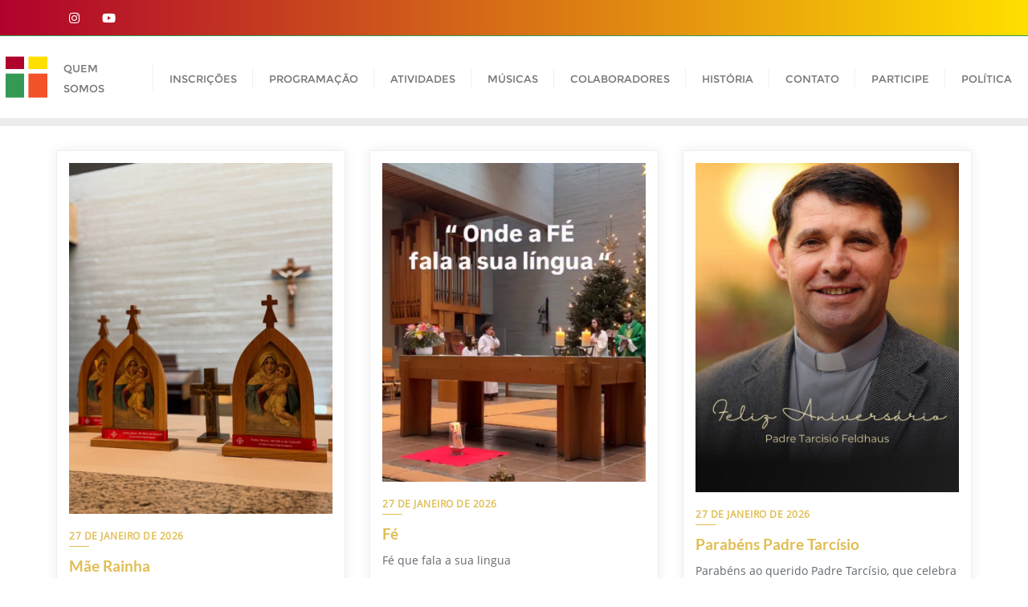

--- FILE ---
content_type: text/html; charset=UTF-8
request_url: http://berlim.catolicos.de/category/blog/
body_size: 20997
content:
<!doctype html>
<html lang="pt-BR">
<head>
	<meta charset="UTF-8">
	<meta name="viewport" content="width=device-width, initial-scale=1">
	<link rel="profile" href="http://gmpg.org/xfn/11">
	<title>Blog &#8211; Comunidade Católica de Língua Portuguesa de Berlin</title>
<meta name='robots' content='max-image-preview:large' />
<script id="cookieyes" type="text/javascript" src="https://cdn-cookieyes.com/client_data/03600597bca852f25743aa59/script.js"></script><link href='https://fonts.gstatic.com' crossorigin rel='preconnect' />
<link rel="alternate" type="application/rss+xml" title="Feed para Comunidade Católica de Língua Portuguesa de Berlin &raquo;" href="https://berlim.catolicos.de/feed/" />
<link rel="alternate" type="application/rss+xml" title="Feed de comentários para Comunidade Católica de Língua Portuguesa de Berlin &raquo;" href="https://berlim.catolicos.de/comments/feed/" />
<link rel="alternate" type="application/rss+xml" title="Feed de categoria para Comunidade Católica de Língua Portuguesa de Berlin &raquo; Blog" href="https://berlim.catolicos.de/category/blog/feed/" />
<style id='wp-img-auto-sizes-contain-inline-css' type='text/css'>
img:is([sizes=auto i],[sizes^="auto," i]){contain-intrinsic-size:3000px 1500px}
/*# sourceURL=wp-img-auto-sizes-contain-inline-css */
</style>
<style id='wp-emoji-styles-inline-css' type='text/css'>

	img.wp-smiley, img.emoji {
		display: inline !important;
		border: none !important;
		box-shadow: none !important;
		height: 1em !important;
		width: 1em !important;
		margin: 0 0.07em !important;
		vertical-align: -0.1em !important;
		background: none !important;
		padding: 0 !important;
	}
/*# sourceURL=wp-emoji-styles-inline-css */
</style>
<style id='wp-block-library-inline-css' type='text/css'>
:root{--wp-block-synced-color:#7a00df;--wp-block-synced-color--rgb:122,0,223;--wp-bound-block-color:var(--wp-block-synced-color);--wp-editor-canvas-background:#ddd;--wp-admin-theme-color:#007cba;--wp-admin-theme-color--rgb:0,124,186;--wp-admin-theme-color-darker-10:#006ba1;--wp-admin-theme-color-darker-10--rgb:0,107,160.5;--wp-admin-theme-color-darker-20:#005a87;--wp-admin-theme-color-darker-20--rgb:0,90,135;--wp-admin-border-width-focus:2px}@media (min-resolution:192dpi){:root{--wp-admin-border-width-focus:1.5px}}.wp-element-button{cursor:pointer}:root .has-very-light-gray-background-color{background-color:#eee}:root .has-very-dark-gray-background-color{background-color:#313131}:root .has-very-light-gray-color{color:#eee}:root .has-very-dark-gray-color{color:#313131}:root .has-vivid-green-cyan-to-vivid-cyan-blue-gradient-background{background:linear-gradient(135deg,#00d084,#0693e3)}:root .has-purple-crush-gradient-background{background:linear-gradient(135deg,#34e2e4,#4721fb 50%,#ab1dfe)}:root .has-hazy-dawn-gradient-background{background:linear-gradient(135deg,#faaca8,#dad0ec)}:root .has-subdued-olive-gradient-background{background:linear-gradient(135deg,#fafae1,#67a671)}:root .has-atomic-cream-gradient-background{background:linear-gradient(135deg,#fdd79a,#004a59)}:root .has-nightshade-gradient-background{background:linear-gradient(135deg,#330968,#31cdcf)}:root .has-midnight-gradient-background{background:linear-gradient(135deg,#020381,#2874fc)}:root{--wp--preset--font-size--normal:16px;--wp--preset--font-size--huge:42px}.has-regular-font-size{font-size:1em}.has-larger-font-size{font-size:2.625em}.has-normal-font-size{font-size:var(--wp--preset--font-size--normal)}.has-huge-font-size{font-size:var(--wp--preset--font-size--huge)}.has-text-align-center{text-align:center}.has-text-align-left{text-align:left}.has-text-align-right{text-align:right}.has-fit-text{white-space:nowrap!important}#end-resizable-editor-section{display:none}.aligncenter{clear:both}.items-justified-left{justify-content:flex-start}.items-justified-center{justify-content:center}.items-justified-right{justify-content:flex-end}.items-justified-space-between{justify-content:space-between}.screen-reader-text{border:0;clip-path:inset(50%);height:1px;margin:-1px;overflow:hidden;padding:0;position:absolute;width:1px;word-wrap:normal!important}.screen-reader-text:focus{background-color:#ddd;clip-path:none;color:#444;display:block;font-size:1em;height:auto;left:5px;line-height:normal;padding:15px 23px 14px;text-decoration:none;top:5px;width:auto;z-index:100000}html :where(.has-border-color){border-style:solid}html :where([style*=border-top-color]){border-top-style:solid}html :where([style*=border-right-color]){border-right-style:solid}html :where([style*=border-bottom-color]){border-bottom-style:solid}html :where([style*=border-left-color]){border-left-style:solid}html :where([style*=border-width]){border-style:solid}html :where([style*=border-top-width]){border-top-style:solid}html :where([style*=border-right-width]){border-right-style:solid}html :where([style*=border-bottom-width]){border-bottom-style:solid}html :where([style*=border-left-width]){border-left-style:solid}html :where(img[class*=wp-image-]){height:auto;max-width:100%}:where(figure){margin:0 0 1em}html :where(.is-position-sticky){--wp-admin--admin-bar--position-offset:var(--wp-admin--admin-bar--height,0px)}@media screen and (max-width:600px){html :where(.is-position-sticky){--wp-admin--admin-bar--position-offset:0px}}

/*# sourceURL=wp-block-library-inline-css */
</style><style id='wp-block-paragraph-inline-css' type='text/css'>
.is-small-text{font-size:.875em}.is-regular-text{font-size:1em}.is-large-text{font-size:2.25em}.is-larger-text{font-size:3em}.has-drop-cap:not(:focus):first-letter{float:left;font-size:8.4em;font-style:normal;font-weight:100;line-height:.68;margin:.05em .1em 0 0;text-transform:uppercase}body.rtl .has-drop-cap:not(:focus):first-letter{float:none;margin-left:.1em}p.has-drop-cap.has-background{overflow:hidden}:root :where(p.has-background){padding:1.25em 2.375em}:where(p.has-text-color:not(.has-link-color)) a{color:inherit}p.has-text-align-left[style*="writing-mode:vertical-lr"],p.has-text-align-right[style*="writing-mode:vertical-rl"]{rotate:180deg}
/*# sourceURL=http://berlim.catolicos.de/wp-includes/blocks/paragraph/style.min.css */
</style>
<style id='global-styles-inline-css' type='text/css'>
:root{--wp--preset--aspect-ratio--square: 1;--wp--preset--aspect-ratio--4-3: 4/3;--wp--preset--aspect-ratio--3-4: 3/4;--wp--preset--aspect-ratio--3-2: 3/2;--wp--preset--aspect-ratio--2-3: 2/3;--wp--preset--aspect-ratio--16-9: 16/9;--wp--preset--aspect-ratio--9-16: 9/16;--wp--preset--color--black: #000000;--wp--preset--color--cyan-bluish-gray: #abb8c3;--wp--preset--color--white: #ffffff;--wp--preset--color--pale-pink: #f78da7;--wp--preset--color--vivid-red: #cf2e2e;--wp--preset--color--luminous-vivid-orange: #ff6900;--wp--preset--color--luminous-vivid-amber: #fcb900;--wp--preset--color--light-green-cyan: #7bdcb5;--wp--preset--color--vivid-green-cyan: #00d084;--wp--preset--color--pale-cyan-blue: #8ed1fc;--wp--preset--color--vivid-cyan-blue: #0693e3;--wp--preset--color--vivid-purple: #9b51e0;--wp--preset--gradient--vivid-cyan-blue-to-vivid-purple: linear-gradient(135deg,rgb(6,147,227) 0%,rgb(155,81,224) 100%);--wp--preset--gradient--light-green-cyan-to-vivid-green-cyan: linear-gradient(135deg,rgb(122,220,180) 0%,rgb(0,208,130) 100%);--wp--preset--gradient--luminous-vivid-amber-to-luminous-vivid-orange: linear-gradient(135deg,rgb(252,185,0) 0%,rgb(255,105,0) 100%);--wp--preset--gradient--luminous-vivid-orange-to-vivid-red: linear-gradient(135deg,rgb(255,105,0) 0%,rgb(207,46,46) 100%);--wp--preset--gradient--very-light-gray-to-cyan-bluish-gray: linear-gradient(135deg,rgb(238,238,238) 0%,rgb(169,184,195) 100%);--wp--preset--gradient--cool-to-warm-spectrum: linear-gradient(135deg,rgb(74,234,220) 0%,rgb(151,120,209) 20%,rgb(207,42,186) 40%,rgb(238,44,130) 60%,rgb(251,105,98) 80%,rgb(254,248,76) 100%);--wp--preset--gradient--blush-light-purple: linear-gradient(135deg,rgb(255,206,236) 0%,rgb(152,150,240) 100%);--wp--preset--gradient--blush-bordeaux: linear-gradient(135deg,rgb(254,205,165) 0%,rgb(254,45,45) 50%,rgb(107,0,62) 100%);--wp--preset--gradient--luminous-dusk: linear-gradient(135deg,rgb(255,203,112) 0%,rgb(199,81,192) 50%,rgb(65,88,208) 100%);--wp--preset--gradient--pale-ocean: linear-gradient(135deg,rgb(255,245,203) 0%,rgb(182,227,212) 50%,rgb(51,167,181) 100%);--wp--preset--gradient--electric-grass: linear-gradient(135deg,rgb(202,248,128) 0%,rgb(113,206,126) 100%);--wp--preset--gradient--midnight: linear-gradient(135deg,rgb(2,3,129) 0%,rgb(40,116,252) 100%);--wp--preset--font-size--small: 13px;--wp--preset--font-size--medium: 20px;--wp--preset--font-size--large: 36px;--wp--preset--font-size--x-large: 42px;--wp--preset--spacing--20: 0.44rem;--wp--preset--spacing--30: 0.67rem;--wp--preset--spacing--40: 1rem;--wp--preset--spacing--50: 1.5rem;--wp--preset--spacing--60: 2.25rem;--wp--preset--spacing--70: 3.38rem;--wp--preset--spacing--80: 5.06rem;--wp--preset--shadow--natural: 6px 6px 9px rgba(0, 0, 0, 0.2);--wp--preset--shadow--deep: 12px 12px 50px rgba(0, 0, 0, 0.4);--wp--preset--shadow--sharp: 6px 6px 0px rgba(0, 0, 0, 0.2);--wp--preset--shadow--outlined: 6px 6px 0px -3px rgb(255, 255, 255), 6px 6px rgb(0, 0, 0);--wp--preset--shadow--crisp: 6px 6px 0px rgb(0, 0, 0);}:where(.is-layout-flex){gap: 0.5em;}:where(.is-layout-grid){gap: 0.5em;}body .is-layout-flex{display: flex;}.is-layout-flex{flex-wrap: wrap;align-items: center;}.is-layout-flex > :is(*, div){margin: 0;}body .is-layout-grid{display: grid;}.is-layout-grid > :is(*, div){margin: 0;}:where(.wp-block-columns.is-layout-flex){gap: 2em;}:where(.wp-block-columns.is-layout-grid){gap: 2em;}:where(.wp-block-post-template.is-layout-flex){gap: 1.25em;}:where(.wp-block-post-template.is-layout-grid){gap: 1.25em;}.has-black-color{color: var(--wp--preset--color--black) !important;}.has-cyan-bluish-gray-color{color: var(--wp--preset--color--cyan-bluish-gray) !important;}.has-white-color{color: var(--wp--preset--color--white) !important;}.has-pale-pink-color{color: var(--wp--preset--color--pale-pink) !important;}.has-vivid-red-color{color: var(--wp--preset--color--vivid-red) !important;}.has-luminous-vivid-orange-color{color: var(--wp--preset--color--luminous-vivid-orange) !important;}.has-luminous-vivid-amber-color{color: var(--wp--preset--color--luminous-vivid-amber) !important;}.has-light-green-cyan-color{color: var(--wp--preset--color--light-green-cyan) !important;}.has-vivid-green-cyan-color{color: var(--wp--preset--color--vivid-green-cyan) !important;}.has-pale-cyan-blue-color{color: var(--wp--preset--color--pale-cyan-blue) !important;}.has-vivid-cyan-blue-color{color: var(--wp--preset--color--vivid-cyan-blue) !important;}.has-vivid-purple-color{color: var(--wp--preset--color--vivid-purple) !important;}.has-black-background-color{background-color: var(--wp--preset--color--black) !important;}.has-cyan-bluish-gray-background-color{background-color: var(--wp--preset--color--cyan-bluish-gray) !important;}.has-white-background-color{background-color: var(--wp--preset--color--white) !important;}.has-pale-pink-background-color{background-color: var(--wp--preset--color--pale-pink) !important;}.has-vivid-red-background-color{background-color: var(--wp--preset--color--vivid-red) !important;}.has-luminous-vivid-orange-background-color{background-color: var(--wp--preset--color--luminous-vivid-orange) !important;}.has-luminous-vivid-amber-background-color{background-color: var(--wp--preset--color--luminous-vivid-amber) !important;}.has-light-green-cyan-background-color{background-color: var(--wp--preset--color--light-green-cyan) !important;}.has-vivid-green-cyan-background-color{background-color: var(--wp--preset--color--vivid-green-cyan) !important;}.has-pale-cyan-blue-background-color{background-color: var(--wp--preset--color--pale-cyan-blue) !important;}.has-vivid-cyan-blue-background-color{background-color: var(--wp--preset--color--vivid-cyan-blue) !important;}.has-vivid-purple-background-color{background-color: var(--wp--preset--color--vivid-purple) !important;}.has-black-border-color{border-color: var(--wp--preset--color--black) !important;}.has-cyan-bluish-gray-border-color{border-color: var(--wp--preset--color--cyan-bluish-gray) !important;}.has-white-border-color{border-color: var(--wp--preset--color--white) !important;}.has-pale-pink-border-color{border-color: var(--wp--preset--color--pale-pink) !important;}.has-vivid-red-border-color{border-color: var(--wp--preset--color--vivid-red) !important;}.has-luminous-vivid-orange-border-color{border-color: var(--wp--preset--color--luminous-vivid-orange) !important;}.has-luminous-vivid-amber-border-color{border-color: var(--wp--preset--color--luminous-vivid-amber) !important;}.has-light-green-cyan-border-color{border-color: var(--wp--preset--color--light-green-cyan) !important;}.has-vivid-green-cyan-border-color{border-color: var(--wp--preset--color--vivid-green-cyan) !important;}.has-pale-cyan-blue-border-color{border-color: var(--wp--preset--color--pale-cyan-blue) !important;}.has-vivid-cyan-blue-border-color{border-color: var(--wp--preset--color--vivid-cyan-blue) !important;}.has-vivid-purple-border-color{border-color: var(--wp--preset--color--vivid-purple) !important;}.has-vivid-cyan-blue-to-vivid-purple-gradient-background{background: var(--wp--preset--gradient--vivid-cyan-blue-to-vivid-purple) !important;}.has-light-green-cyan-to-vivid-green-cyan-gradient-background{background: var(--wp--preset--gradient--light-green-cyan-to-vivid-green-cyan) !important;}.has-luminous-vivid-amber-to-luminous-vivid-orange-gradient-background{background: var(--wp--preset--gradient--luminous-vivid-amber-to-luminous-vivid-orange) !important;}.has-luminous-vivid-orange-to-vivid-red-gradient-background{background: var(--wp--preset--gradient--luminous-vivid-orange-to-vivid-red) !important;}.has-very-light-gray-to-cyan-bluish-gray-gradient-background{background: var(--wp--preset--gradient--very-light-gray-to-cyan-bluish-gray) !important;}.has-cool-to-warm-spectrum-gradient-background{background: var(--wp--preset--gradient--cool-to-warm-spectrum) !important;}.has-blush-light-purple-gradient-background{background: var(--wp--preset--gradient--blush-light-purple) !important;}.has-blush-bordeaux-gradient-background{background: var(--wp--preset--gradient--blush-bordeaux) !important;}.has-luminous-dusk-gradient-background{background: var(--wp--preset--gradient--luminous-dusk) !important;}.has-pale-ocean-gradient-background{background: var(--wp--preset--gradient--pale-ocean) !important;}.has-electric-grass-gradient-background{background: var(--wp--preset--gradient--electric-grass) !important;}.has-midnight-gradient-background{background: var(--wp--preset--gradient--midnight) !important;}.has-small-font-size{font-size: var(--wp--preset--font-size--small) !important;}.has-medium-font-size{font-size: var(--wp--preset--font-size--medium) !important;}.has-large-font-size{font-size: var(--wp--preset--font-size--large) !important;}.has-x-large-font-size{font-size: var(--wp--preset--font-size--x-large) !important;}
/*# sourceURL=global-styles-inline-css */
</style>

<style id='classic-theme-styles-inline-css' type='text/css'>
/*! This file is auto-generated */
.wp-block-button__link{color:#fff;background-color:#32373c;border-radius:9999px;box-shadow:none;text-decoration:none;padding:calc(.667em + 2px) calc(1.333em + 2px);font-size:1.125em}.wp-block-file__button{background:#32373c;color:#fff;text-decoration:none}
/*# sourceURL=/wp-includes/css/classic-themes.min.css */
</style>
<link rel='stylesheet' id='bootstrap-css' href='http://berlim.catolicos.de/wp-content/themes/bizberg/assets/bootstrap/css/bootstrap.min.css?ver=0.3' type='text/css' media='all' />
<link rel='stylesheet' id='font-awesome-5-css' href='http://berlim.catolicos.de/wp-content/themes/bizberg/assets/icons/font-awesome-5/css/all.css?ver=0.3' type='text/css' media='all' />
<link rel='stylesheet' id='bizberg-main-css' href='http://berlim.catolicos.de/wp-content/themes/bizberg/assets/css/main.css?ver=0.3' type='text/css' media='all' />
<link rel='stylesheet' id='bizberg-component-css' href='http://berlim.catolicos.de/wp-content/themes/bizberg/assets/css/component.css?ver=0.3' type='text/css' media='all' />
<link rel='stylesheet' id='bizberg-style2-css' href='http://berlim.catolicos.de/wp-content/themes/bizberg/assets/css/style.css?ver=0.3' type='text/css' media='all' />
<link rel='stylesheet' id='bizberg-responsive-css' href='http://berlim.catolicos.de/wp-content/themes/bizberg/assets/css/responsive.css?ver=0.3' type='text/css' media='all' />
<link rel='stylesheet' id='ngo_charity_hub_chld_css-css' href='http://berlim.catolicos.de/wp-content/themes/bizberg/style.css?ver=6.9' type='text/css' media='all' />
<link rel='stylesheet' id='bizberg-style-css' href='http://berlim.catolicos.de/wp-content/themes/ngo-charity-hub/style.css?ver=6.9' type='text/css' media='all' />
<style id='bizberg-style-inline-css' type='text/css'>

        .detail-content.single_page img {
			display: block;
			margin-left: auto;
			margin-right: auto;
			text-align: center;
		}body:not(.home) header#masthead {
		    border-bottom: 1px solid #eee;
		}.banner .slider .overlay {
	   background: linear-gradient(-90deg, rgba(0,136,204,0.6), rgba(0,12,20,0.36));
	}.breadcrumb-wrapper .section-title{ text-align:left;padding-top:160px; padding-bottom:110px; padding-left:0px; padding-right:400px }body.home .breadcrumb-wrapper.homepage_banner .overlay {
	  	background: linear-gradient(-90deg, rgba(0,0,0,0), rgba(0,0,0,0));
	}body:not(.home) .breadcrumb-wrapper .overlay {
	  	background: linear-gradient(-90deg, rgba(0, 0, 0, 0.6), rgba(0, 0, 0, 0.6));
	}body{ background-image: linear-gradient(to right,rgba(255,255,255,0),rgba(255,255,255,0)),url(  ); 
	background-repeat : repeat;
	background-position : center center;
	background-size : cover;
	background-attachment : scroll;}.primary_header_2_wrapper{ background-image: linear-gradient(to right,rgba(255,255,255,0),rgba(255,255,255,0)),url(  ); 
	background-repeat : repeat;
	background-position : center center;
	background-size : cover;
	background-attachment : scroll;}body:not(.page-template-page-fullwidth-transparent-header) header#masthead #top-bar { background: #b0012c;
    background: -moz-linear-gradient(90deg, #b0012c 0%, #ffdf00 100%);
    background: -webkit-linear-gradient(90deg, #b0012c 0%, #ffdf00 100%);
    background: linear-gradient(90deg, #b0012c 0%, #ffdf00 100%);
    filter: progid: DXImageTransform.Microsoft.gradient(startColorstr='#b0012c', endColorstr='#b0012c', GradientType=1); }.navbar-default { background: rgba(255,255,255,0.58);
    background: -moz-linear-gradient(90deg, rgba(255,255,255,0.58) 0%, rgba(255,255,255,0.58) 100%);
    background: -webkit-linear-gradient(90deg, rgba(255,255,255,0.58) 0%, rgba(255,255,255,0.58) 100%);
    background: linear-gradient(90deg, rgba(255,255,255,0.58) 0%, rgba(255,255,255,0.58) 100%);
    filter: progid: DXImageTransform.Microsoft.gradient(startColorstr='rgba(255,255,255,0.58)', endColorstr='rgba(255,255,255,0.58)', GradientType=1); }.navbar.sticky { background: rgba(255,255,255,0.58);
    background: -moz-linear-gradient(90deg, rgba(255,255,255,0.58) 0%, rgba(255,255,255,0.58) 100%);
    background: -webkit-linear-gradient(90deg, rgba(255,255,255,0.58) 0%, rgba(255,255,255,0.58) 100%);
    background: linear-gradient(90deg, rgba(255,255,255,0.58) 0%, rgba(255,255,255,0.58) 100%);
    filter: progid: DXImageTransform.Microsoft.gradient(startColorstr='rgba(255,255,255,0.58)', endColorstr='rgba(255,255,255,0.58)', GradientType=1); }a.slider_btn { background: #e0be53;
    background: -moz-linear-gradient(90deg, #e0be53 0%, #e0be53 100%);
    background: -webkit-linear-gradient(90deg, #e0be53 0%, #e0be53 100%);
    background: linear-gradient(90deg, #e0be53 0%, #e0be53 100%);
    filter: progid: DXImageTransform.Microsoft.gradient(startColorstr='#e0be53', endColorstr='#e0be53', GradientType=1); }.bizberg_dark_mode .full-screen-search, .bizberg_dark_mode .full-screen-search label { background-color:rgba(255,255,255,0)}
/*# sourceURL=bizberg-style-inline-css */
</style>
<link rel='stylesheet' id='bizberg-google-fonts-css' href='http://berlim.catolicos.de/wp-content/fonts/242fedc2c36cf67946544e11429389d3.css' type='text/css' media='all' />
<script type="text/javascript" src="http://berlim.catolicos.de/wp-includes/js/jquery/jquery.min.js?ver=3.7.1" id="jquery-core-js"></script>
<script type="text/javascript" src="http://berlim.catolicos.de/wp-includes/js/jquery/jquery-migrate.min.js?ver=3.4.1" id="jquery-migrate-js"></script>
<script type="text/javascript" src="http://berlim.catolicos.de/wp-content/themes/bizberg/assets/bootstrap/js/bootstrap.min.js?ver=0.3" id="bootstrap-js"></script>
<link rel="https://api.w.org/" href="https://berlim.catolicos.de/wp-json/" /><link rel="alternate" title="JSON" type="application/json" href="https://berlim.catolicos.de/wp-json/wp/v2/categories/4" /><link rel="EditURI" type="application/rsd+xml" title="RSD" href="https://berlim.catolicos.de/xmlrpc.php?rsd" />
<meta name="generator" content="WordPress 6.9" />
<link rel="icon" href="https://berlim.catolicos.de/wp-content/uploads/2023/01/logo3.jpg" sizes="32x32" />
<link rel="icon" href="https://berlim.catolicos.de/wp-content/uploads/2023/01/logo3.jpg" sizes="192x192" />
<link rel="apple-touch-icon" href="https://berlim.catolicos.de/wp-content/uploads/2023/01/logo3.jpg" />
<meta name="msapplication-TileImage" content="https://berlim.catolicos.de/wp-content/uploads/2023/01/logo3.jpg" />
<style id="kirki-inline-styles">header #navbar .container,.primary_header_2_wrapper .container{width:100%;max-width:100%;}body.home header#masthead, body:not(.home) header#masthead{border-bottom-width:10px;border-bottom-color:#ededed;}.navbar-default .navbar-collapse{border-color:rgba(255,255,255,0.58);}.navbar-default .navbar-nav>li>a,.header-search i{color:#777777;}.navbar-default .navbar-nav>li>a:after{background:#f1f1f1;}.page-fullwidth-transparent-header header .navbar-default .navbar-nav > li > a:hover,.page-fullwidth-transparent-header .navbar-nav > li:hover > a{color:#f26b46 !important;}header .navbar-default .navbar-nav > li > a:hover,.navbar-nav > li:hover,.header-search .search-form input#searchsubmit, .header-search .search-form input#searchsubmit:visited,header .navbar-default .navbar-nav > li > a:focus{background:#f26b46 !important;}.navbar-nav > li.header_btn_wrapper:hover,.navbar-nav > li.search_wrapper:hover,.page-fullwidth-transparent-header .navbar-nav > li:hover{background:none !important;}.navbar-nav li ul{border-top-color:#f26b46 !important;background:rgba(255,255,255,0.58);border-color:#eee;}header .navbar-default .navbar-nav > li > a:hover,header .navbar-default .navbar-nav > li > a:focus{border-color:#c25638;}.sticky .bizberg_header_wrapper h3,.sticky .primary_header_2 h3,.bizberg_header_wrapper h3{color:rgba(255,255,255,0.99);}.sticky .bizberg_header_wrapper p,.sticky .primary_header_2 p, .bizberg_header_wrapper p{color:#333;}.navbar-default.sticky .navbar-collapse{border-color:rgba(255,255,255,0.58);}.navbar.sticky.navbar-default .navbar-nav>li>a,.navbar.sticky .header-search i{color:#777777;}.navbar-default.sticky .navbar-nav>li>a:after{background:#f1f1f1;}header .navbar-default.sticky .navbar-nav > li > a:not(.menu_custom_btn):hover,.sticky .navbar-nav > li:hover,.sticky .header-search .search-form input#searchsubmit,.sticky .header-search .search-form input#searchsubmit:visited{background:#f15228 !important;}.sticky .navbar-nav > li.header_btn_wrapper:hover,.sticky .navbar-nav > li.search_wrapper:hover{background:none !important;}.sticky .navbar-nav li ul{border-top-color:#f15228 !important;background:rgba(255,255,255,0.58);border-color:#eee;}body:not(.bizberg_transparent_header) header .navbar-default.sticky .navbar-nav > li > a:not(.menu_custom_btn):hover{border-color:#c14220;}.navbar-nav li ul li a{border-bottom-color:#eee;}.sticky .navbar-nav li ul li a{border-bottom-color:#eee;}.navbar-nav li ul li a,.navbar-nav li ul li:hover a{color:#000000;}.sticky .navbar-nav li ul li a,.sticky .navbar-nav li ul li:hover a{color:#000000;}.prognroll-bar{display:none;}footer .footer_social_links a i{color:#ffffff !important;background:#e0be53 !important;}footer#footer.footer-style{background:#349955 !important;}footer#footer.footer-style p{color:#ffffff;}#footer a{color:#fff;}#footer a:hover{color:#fff;}.slicknav_btn.slicknav_open:before, .slicknav_btn.slicknav_collapsed:before{color:#434343;}.slicknav_nav,.slicknav_nav ul li{background:#1F1D26;}.slicknav_nav .slicknav_row:hover, .slicknav_nav a:hover, .slicknav_nav .menu_custom_btn:hover{background:#443E56 !important;}.slicknav_nav a,.slicknav_nav a:focus,.slicknav_nav a:hover{color:#B6B3C4 !important;}.slicknav_nav li.menu-item > a,.slicknav_nav .slicknav_row,.slicknav_nav a.slicknav_item{border-color:#3b3844;}body:not(.page-template-page-fullwidth-transparent-header) header#masthead #top-bar{border-bottom-color:#349955;}#top-social-left li:first-child a,#top-social-left li a{border-color:rgba(241,82,40,0);}#top-social-left li a{color:#ffffff;}.infobox_header_wrapper li a, .infobox_header_wrapper li{color:#ffffff;}body.bizberg_transparent_header header#masthead #top-bar,body.bizberg_transparent_header .navbar-default,body.bizberg_transparent_header .primary_header_2_wrapper{background:rgba(255,255,255,0.69);}body.bizberg_transparent_header header#masthead,body.bizberg_transparent_header .navbar.sticky{backdrop-filter:blur(0px);--webkit-backdrop-filter:blur(0px);}body.bizberg_transparent_header header#masthead #top-bar,body.bizberg_transparent_header .primary_header_2_wrapper, .bizberg_transparent_header:not(.bizberg_sticky_header_disabled) header#masthead{border-bottom-color:rgba(238,238,34,0);}body.bizberg_transparent_header header#masthead #top-bar #top-social-left li a{border-right-color:rgba(238,238,34,0);}body.bizberg_transparent_header header#masthead #top-bar #top-social-left li:first-child a{border-left-color:rgba(238,238,34,0);}body.bizberg_transparent_header header#masthead #top-bar .top-bar-right li:after{color:rgba(255,255,255,0.09);}body.bizberg_transparent_header header#masthead .navbar-default .navbar-nav>li>a:after{background:rgba(255,255,255,0.09);}body.bizberg_transparent_header header#masthead #top-bar #top-social-left li a,body.bizberg_transparent_header header#masthead #top-bar .infobox_header_wrapper li a,body.bizberg_transparent_header header#masthead #top-bar .infobox_header_wrapper li, body.bizberg_transparent_header header#masthead .navbar-default .navbar-nav>li>a, body.bizberg_transparent_header header#masthead .header-search i{color:#fff;}body.bizberg_transparent_header header#masthead .bizberg_header_wrapper h3,body.bizberg_transparent_header header#masthead .primary_header_2 h3, body.bizberg_transparent_header header#masthead .bizberg_header_wrapper p, body.bizberg_transparent_header header#masthead .primary_header_2 p{color:#fff;}body.bizberg_transparent_header .page-fullwidth-transparent-header header .navbar-default .navbar-nav > li > a:hover,body.bizberg_transparent_header .page-fullwidth-transparent-header .navbar-nav > li:hover > a{color:#e0be53 !important;}body.bizberg_transparent_header header .navbar-default .navbar-nav > li > a:hover, body.bizberg_transparent_header header .navbar-default.sticky .navbar-nav > li > a:hover, body.bizberg_transparent_header .navbar-nav > li:hover,body.bizberg_transparent_header .header-search .search-form input#searchsubmit,body.bizberg_transparent_header .header-search .search-form input#searchsubmit:visited{background:#e0be53 !important;}body.bizberg_transparent_header .navbar-nav > li.header_btn_wrapper:hover,body.bizberg_transparent_header .navbar-nav > li.search_wrapper:hover,body.bizberg_transparent_header .page-fullwidth-transparent-header .navbar-nav > li:hover{background:none !important;}body.bizberg_transparent_header .navbar-nav li ul{border-top-color:#e0be53 !important;}body.bizberg_transparent_header header .navbar-default .navbar-nav > li > a:hover, body.bizberg_transparent_header header .navbar-default.sticky .navbar-nav > li > a:hover{border-color:transparent;}body.bizberg_transparent_header.bizberg_sticky_header_enabled header#masthead .slicknav_btn.slicknav_open:before, body.bizberg_transparent_header.bizberg_sticky_header_enabled header#masthead .slicknav_btn.slicknav_collapsed:before{color:#fff;}body.bizberg_transparent_header.bizberg_sticky_header_enabled header#masthead .mobile_search_icon i{color:#434343;}body.bizberg_transparent_header .navbar-default.sticky{background:#fff;}body.bizberg_transparent_header .sticky .navbar-nav li ul{border-top-color:#e0be53 !important;}body.bizberg_transparent_header header .navbar-default.sticky .navbar-nav > li > a:hover, body.bizberg_transparent_header .sticky .navbar-nav > li:not(.search_wrapper):not(.header_btn_wrapper):hover{background:#e0be53 !important;}body.bizberg_transparent_header header#masthead .navbar-default.sticky .navbar-nav>li>a, body.bizberg_transparent_header header#masthead .sticky .header-search i{color:#64686d;}body.bizberg_transparent_header header#masthead .sticky .bizberg_header_wrapper h3,body.bizberg_transparent_header header#masthead .sticky .primary_header_2 h3, body.bizberg_transparent_header header#masthead .sticky .bizberg_header_wrapper p, body.bizberg_transparent_header header#masthead .sticky .primary_header_2 p{color:#64686d;}body.bizberg_transparent_header.bizberg_sticky_header_disabled header#masthead .transparent_header_sticky .slicknav_btn:before{color:#434343;}body.bizberg_transparent_header.bizberg_sticky_header_disabled header#masthead .mobile_search_icon i{color:#434343;}.banner .slider .slide-inner .slide-image{animation:none;}.banner .slider .swiper-content,.banner > .slider .swiper-pagination{text-align:left;}.banner .slider .swiper-content h1{font-family:Playfair Display;font-size:44px;font-weight:400;letter-spacing:0px;line-height:1.2;text-transform:none;color:#fff;}.banner .slider .swiper-button-prev:hover, .banner .slider .swiper-button-next:hover{background:#e0be53;}.banner .slider .swiper-pagination-bullet-active{background:#e0be53;}.banner .slider .swiper-button-next,.banner .slider .swiper-button-prev{height:40px;width:40px;}a.slider_btn{font-family:Lato;font-size:14px;font-weight:400;letter-spacing:1px;line-height:1.2;text-transform:uppercase;color:#fff;border-top-left-radius:0px;border-top-right-radius:0px;border-bottom-right-radius:0px;border-bottom-left-radius:0px;padding-top:12px;padding-bottom:12px;padding-left:20px;padding-right:20px;border-color:#026191 !important;border-top-width:0px;border-bottom-width:0px;border-left-width:0px;border-right-width:0px;}.banner > .slider{height:800px;}.breadcrumb-wrapper.not-home .section-title h1{color:#fff;}.breadcrumb-wrapper.not-home .breadcrumb li a,.breadcrumb>li+li:before{color:#fff;}.breadcrumb-wrapper.not-home .section-title{text-align:left;padding-top:65px;padding-bottom:65px;padding-left:0px;padding-right:0px;}.breadcrumb-wrapper.not-home{background-image:url("http://berlim.catolicos.de/wordpress/wp-content/uploads/2022/12/prayer-g90c7445ad_1920.jpg");background-color:rgba(20,20,20,.8);background-repeat:repeat;background-position:center center;background-attachment:scroll;-webkit-background-size:cover;-moz-background-size:cover;-ms-background-size:cover;-o-background-size:cover;background-size:cover;}.primary_header_2 h3,.bizberg_header_wrapper h3{font-family:Playfair Display;font-size:23px;font-weight:500;letter-spacing:0px;line-height:1.5;text-align:left;text-transform:uppercase;}.primary_header_2 p,.bizberg_header_wrapper p{font-family:Montserrat;font-size:13px;font-weight:300;line-height:1.5;text-align:left;text-transform:none;}a:focus{outline:1px dashed #e0be53;}.breadcrumb-wrapper .breadcrumb .active,.post-navigation .nav-previous a:hover, .post-navigation .nav-next a:hover,#blog .blog-post .entry-meta > span > a:hover, nav.comment-navigation a:hover,.bizberg_detail_user_wrapper a:hover,div#respond h3#reply-title small a, .sidebar-wrapper .section-title h3{color:#e0be53;}.widget_text.widget a{color:#e0be53 !important;}.search-form input#searchsubmit,#back-to-top a,.btn-primary, a.btn-primary,.bizberg_woocommerce_shop #respond p.form-submit #submit, .reply a, input.wpcf7-form-control.wpcf7-submit, form.post-password-form input[type="submit"],.result-paging-wrapper ul.paging li.active a, .result-paging-wrapper ul.paging li a:hover, .widget.widget_tag_cloud a:hover, .tagcloud.tags a:hover,.bizberg_detail_cat:after,.full-screen-search .close,p.form-submit .submit, .wp-block-search .wp-block-search__button{background:#e0be53;}.post-navigation .nav-previous a:hover, .post-navigation .nav-next a:hover, nav.comment-navigation a:hover,div#respond h3#reply-title small a{border-color:#e0be53;}.btn-primary, a.btn-primary, .bizberg_woocommerce_shop #respond p.form-submit #submit, .reply a,p.form-submit .submit, input.wpcf7-form-control.wpcf7-submit, form.post-password-form input[type="submit"]{border-color:#b49843;}.btn-primary:hover, a.btn-primary:hover, .bizberg_woocommerce_shop #respond p.form-submit #submit:hover, .reply a:hover, input.wpcf7-form-control.wpcf7-submit:hover, form.post-password-form input[type="submit"]:hover,.red-btn .btn-primary:hover, .error-section a:hover,p.form-submit .submit:hover{background:#b49843;border-color:#e0be53;}.detail-content.single_page a, .bizberg-list .entry-content p a, .comment-list .comment-content a, .widget_text.widget a{text-decoration-color:#e0be53;}.single_post_layout_2.detail-content.single_page .single-category > span > a{background-color:#e0be53;}body{color:#64686d;}h1,h2,h3,h4,h5,h6,h3.blog-title,h2.comments-title{color:#64686d;}.bizberg_default_page .single_page h3.blog-title:after,.bizberg_default_page .single_page h2.blog-title:after{border-color:#64686d;}div#respond h3#reply-title:after{background:#64686d;}a,#blog .blog-post.blog-large .entry-title a,#blog .blog-post .entry-meta > span > a,#blog .blog-post .entry-meta > span.bizberg_read_time,#blog .blog-post.blog-large .entry-date a,ul.comment-item li .comment-header > a,.comment-item .comment-time a,.bizberg_detail_user_wrapper a,.bizberg_detail_comment_count,.comment-navigation .nav-previous a, .comment-navigation .nav-next a, .post-navigation .nav-previous a, .post-navigation .nav-next a, .bizberg_post_date a,.header_sidemenu .mhead p:hover span{color:#e0be53;}#blog .blog-post.blog-large .entry-date a:after, .comment-navigation .nav-previous a, .comment-navigation .nav-next a, .post-navigation .nav-previous a, .post-navigation .nav-next a{border-color:#e0be53;}.bizberg_post_date a:after{background:#e0be53;}.blog_listing_grid_two_column .entry-footer .btn-readmore > svg path{fill:#e0be53;}a:hover:not(.slider_btn):not(.wp-block-button__link),a:focus:not(.slider_btn),#blog .blog-post.blog-large .entry-title a:hover,#blog .blog-post .entry-meta > span > a:hover,#blog .blog-post .entry-meta > span.bizberg_read_time:hover,#blog .blog-post.blog-large .entry-date a:hover,ul.comment-item li .comment-header > a:hover,.comment-item .comment-time a:hover,.bizberg_detail_user_wrapper a:hover,.bizberg_detail_comment_count:hover,.comment-navigation .nav-previous a:hover,.comment-navigation .nav-next a:hover, .post-navigation .nav-previous a:hover, .post-navigation .nav-next a:hover, #blog #sidebar.sidebar-wrapper .widget:not(.widget_block) li:hover ,.bizberg_post_date a:hover{color:#e0be53;}#blog .blog-post.blog-large .entry-date a:hover:after, .comment-navigation .nav-previous a:hover, .comment-navigation .nav-next a:hover, .post-navigation .nav-previous a:hover, .post-navigation .nav-next a:hover{border-color:#e0be53;}.bizberg_post_date a:hover:after{background:#e0be53;}.elementor-page a:hover,.elementor-page a:focus{color:inherit;}#responsive-menu > li > a:focus{color:#e0be53;}.blog_listing_grid_two_column .entry-footer .btn-readmore:hover > svg path{fill:#e0be53;}#blog .blog-post,.blog-nosidebar-1#blog .blog-post{border-color:#eee;}#blog .blog-post.bizberg-list{background:rgba(255,255,255,0);}.bizberg-list:hover,.blog-nosidebar-1#blog .blog-post{-webkit-box-shadow:0px 0px 15px #eee;-moz-box-shadow:0px 0px 15px #eee;box-shadow:0px 0px 15px #eee;}#blog .blog-post .entry-meta{border-color:#eee;}.navigation.pagination a, .navigation.pagination span{border-color:#e2e0e0;color:#636363;}.navigation.pagination span.current,.navigation.pagination a:hover, .navigation.pagination span:hover{background:#e0be53;}.bizberg_cocntent_wrapper{border-color:#f1f1f1;background:rgba(255,255,255,0);}.bizberg_user_comment_wrapper{border-color:#f1f1f1;}div#respond{border-color:#dedede;}#commentform textarea,#commentform input#url,#commentform input#email,#commentform input#author{border-color:#f1f1f1;background:#f1f1f1;color:#000;}#sidebar .widget{padding:0px;background:rgba(251,251,251,0);border-color:rgba(251,251,251,0);}#blog #sidebar.sidebar-wrapper .widget:not(.widget_block) a, #blog #sidebar.sidebar-wrapper .widget:not(.widget_block) li{color:#64686d;}#blog #sidebar.sidebar-wrapper .widget:not(.widget_block) a:hover, #blog #sidebar.sidebar-wrapper .widget:not(.widget_block) li:hover{color:#e0be53;}#sidebar .widget h2, .wp-block-search__label{color:#e0be53;}#sidebar .widget h2::before, .wp-block-search__label::before{background:#e0be53;}#sidebar .widget:not(.widget_block) ul li{border-color:#dbdbdb;}#sidebar .widget select,.calendar_wrap tr, .calendar_wrap th, .calendar_wrap td{color:#64686d;}.home .bizberg_default_page .two-tone-layout .entry-content header.entry-header{display:block;}.home .bizberg_default_page .two-tone-layout .entry-content img.bizberg_featured_image{display:block;}.home h2.homepage_blog_title{font-size:40px !important;font-weight:700;padding-top:30px;padding-bottom:50px;text-align:center;}.blog-nosidebar-1#blog .blog-post, .blog-nosidebar-1#blog .blog-post.blog-large .entry-thumbnail img{-webkit-border-radius:0px;-moz-border-radius:0px;border-radius:0px;}.tag-cloud-wrapper{display:flex;}.blog-detail-page .content-wrapper:not(.content-wrapper-no-sidebar),.bizberg_default_page .content-wrapper:not(.content-wrapper-no-sidebar){float:left;}.breadcrumb>li+li:before{content:"/\00a0";}.error-section{background-image:url("http://berlim.catolicos.de/wordpress/wp-content/uploads/2023/02/cruz.webp");}@media only screen and (min-width: 1025px){.bizberg_header_wrapper h3,.primary_header_2 h3{color:#333333;}.bizberg_header_wrapper p,.primary_header_2 p{color:#333;}body.bizberg_transparent_header header#masthead nav:not(.sticky) .menu_custom_btn{color:#ffffff !important;background:#0088cc !important;}body.bizberg_transparent_header header#masthead .navbar-default:not(.sticky) .navbar-nav>li>a.menu_custom_btn:hover, body.bizberg_transparent_header header#masthead .page-fullwidth-transparent-header .navbar-default:not(.sticky) .navbar-nav>li>a.menu_custom_btn:hover{background:#0088cc !important;}body.bizberg_transparent_header header#masthead .navbar-default:not(.sticky) .navbar-nav>li>a.menu_custom_btn,body.bizberg_transparent_header header#masthead .navbar-default:not(.sticky) .has-no-menu-description .navbar-nav>li>a.menu_custom_btn{border-color:#026191;}body.bizberg_transparent_header header#masthead nav.sticky .menu_custom_btn{color:#fff !important;background:#0088cc !important;}body.bizberg_transparent_header header#masthead .navbar-default.sticky .navbar-nav>li>a.menu_custom_btn:hover, body.bizberg_transparent_header header#masthead .page-fullwidth-transparent-header .navbar-default.sticky .navbar-nav>li>a.menu_custom_btn:hover{background:#0088cc !important;}body.bizberg_transparent_header header#masthead .navbar-default.sticky .navbar-nav>li>a.menu_custom_btn,body.bizberg_transparent_header header#masthead .navbar-default.sticky .has-no-menu-description .navbar-nav>li>a.menu_custom_btn{border-color:#026191;}.sticky .bizberg_header_wrapper h3{font-size:23px;}.sticky .bizberg_header_wrapper p{font-size:13px;}}@media (min-width: 320px) and (max-width: 1024px){.navbar .slicknav_nav{max-height:200px;overflow-y:scroll;}}@media (min-width: 0px) and (max-width: 480px){.banner .slider .swiper-content h1{font-size:30px !important;font-weight:700;line-height:1.2 !important;text-transform:none !important;color:#fff !important;}}@media (min-width: 1025px) and (max-width: 1400px){.banner > .slider{height:600px;}}@media (min-width: 481px) and (max-width: 1024px){.banner > .slider{height:700px;}.primary_header_2 h3,.bizberg_header_wrapper h3{font-size:23px !important;}.primary_header_2 p,.bizberg_header_wrapper p{font-size:13px !important;}.home h2.homepage_blog_title{font-size:35px !important;padding-top:30px;padding-bottom:50px;}}@media (min-width: 320px) and (max-width: 480px){.banner > .slider{height:550px;}.primary_header_2 h3,.bizberg_header_wrapper h3{font-size:23px !important;}.primary_header_2 p,.bizberg_header_wrapper p{font-size:13px !important;}.home h2.homepage_blog_title{font-size:30px !important;padding-top:30px;padding-bottom:30px;}}@media (min-width: 1025px) and (max-width: 2000px){.bizberg_header_wrapper .logo img,.primary_header_2 a img{max-height:59px;}}@media (max-width: 1100px){.header_sidemenu .mhead p{background:#e0be53;}.header_sidemenu .mhead p span{color:#e0be53;}}@media (min-width: 1200px){.container{max-width:1170px;}}/* cyrillic */
@font-face {
  font-family: 'Playfair Display';
  font-style: normal;
  font-weight: 400;
  font-display: swap;
  src: url(http://berlim.catolicos.de/wp-content/fonts/playfair-display/nuFiD-vYSZviVYUb_rj3ij__anPXDTjYgFE_.woff2) format('woff2');
  unicode-range: U+0301, U+0400-045F, U+0490-0491, U+04B0-04B1, U+2116;
}
/* vietnamese */
@font-face {
  font-family: 'Playfair Display';
  font-style: normal;
  font-weight: 400;
  font-display: swap;
  src: url(http://berlim.catolicos.de/wp-content/fonts/playfair-display/nuFiD-vYSZviVYUb_rj3ij__anPXDTPYgFE_.woff2) format('woff2');
  unicode-range: U+0102-0103, U+0110-0111, U+0128-0129, U+0168-0169, U+01A0-01A1, U+01AF-01B0, U+0300-0301, U+0303-0304, U+0308-0309, U+0323, U+0329, U+1EA0-1EF9, U+20AB;
}
/* latin-ext */
@font-face {
  font-family: 'Playfair Display';
  font-style: normal;
  font-weight: 400;
  font-display: swap;
  src: url(http://berlim.catolicos.de/wp-content/fonts/playfair-display/nuFiD-vYSZviVYUb_rj3ij__anPXDTLYgFE_.woff2) format('woff2');
  unicode-range: U+0100-02BA, U+02BD-02C5, U+02C7-02CC, U+02CE-02D7, U+02DD-02FF, U+0304, U+0308, U+0329, U+1D00-1DBF, U+1E00-1E9F, U+1EF2-1EFF, U+2020, U+20A0-20AB, U+20AD-20C0, U+2113, U+2C60-2C7F, U+A720-A7FF;
}
/* latin */
@font-face {
  font-family: 'Playfair Display';
  font-style: normal;
  font-weight: 400;
  font-display: swap;
  src: url(http://berlim.catolicos.de/wp-content/fonts/playfair-display/nuFiD-vYSZviVYUb_rj3ij__anPXDTzYgA.woff2) format('woff2');
  unicode-range: U+0000-00FF, U+0131, U+0152-0153, U+02BB-02BC, U+02C6, U+02DA, U+02DC, U+0304, U+0308, U+0329, U+2000-206F, U+20AC, U+2122, U+2191, U+2193, U+2212, U+2215, U+FEFF, U+FFFD;
}
/* cyrillic */
@font-face {
  font-family: 'Playfair Display';
  font-style: normal;
  font-weight: 500;
  font-display: swap;
  src: url(http://berlim.catolicos.de/wp-content/fonts/playfair-display/nuFiD-vYSZviVYUb_rj3ij__anPXDTjYgFE_.woff2) format('woff2');
  unicode-range: U+0301, U+0400-045F, U+0490-0491, U+04B0-04B1, U+2116;
}
/* vietnamese */
@font-face {
  font-family: 'Playfair Display';
  font-style: normal;
  font-weight: 500;
  font-display: swap;
  src: url(http://berlim.catolicos.de/wp-content/fonts/playfair-display/nuFiD-vYSZviVYUb_rj3ij__anPXDTPYgFE_.woff2) format('woff2');
  unicode-range: U+0102-0103, U+0110-0111, U+0128-0129, U+0168-0169, U+01A0-01A1, U+01AF-01B0, U+0300-0301, U+0303-0304, U+0308-0309, U+0323, U+0329, U+1EA0-1EF9, U+20AB;
}
/* latin-ext */
@font-face {
  font-family: 'Playfair Display';
  font-style: normal;
  font-weight: 500;
  font-display: swap;
  src: url(http://berlim.catolicos.de/wp-content/fonts/playfair-display/nuFiD-vYSZviVYUb_rj3ij__anPXDTLYgFE_.woff2) format('woff2');
  unicode-range: U+0100-02BA, U+02BD-02C5, U+02C7-02CC, U+02CE-02D7, U+02DD-02FF, U+0304, U+0308, U+0329, U+1D00-1DBF, U+1E00-1E9F, U+1EF2-1EFF, U+2020, U+20A0-20AB, U+20AD-20C0, U+2113, U+2C60-2C7F, U+A720-A7FF;
}
/* latin */
@font-face {
  font-family: 'Playfair Display';
  font-style: normal;
  font-weight: 500;
  font-display: swap;
  src: url(http://berlim.catolicos.de/wp-content/fonts/playfair-display/nuFiD-vYSZviVYUb_rj3ij__anPXDTzYgA.woff2) format('woff2');
  unicode-range: U+0000-00FF, U+0131, U+0152-0153, U+02BB-02BC, U+02C6, U+02DA, U+02DC, U+0304, U+0308, U+0329, U+2000-206F, U+20AC, U+2122, U+2191, U+2193, U+2212, U+2215, U+FEFF, U+FFFD;
}
/* cyrillic */
@font-face {
  font-family: 'Playfair Display';
  font-style: normal;
  font-weight: 700;
  font-display: swap;
  src: url(http://berlim.catolicos.de/wp-content/fonts/playfair-display/nuFiD-vYSZviVYUb_rj3ij__anPXDTjYgFE_.woff2) format('woff2');
  unicode-range: U+0301, U+0400-045F, U+0490-0491, U+04B0-04B1, U+2116;
}
/* vietnamese */
@font-face {
  font-family: 'Playfair Display';
  font-style: normal;
  font-weight: 700;
  font-display: swap;
  src: url(http://berlim.catolicos.de/wp-content/fonts/playfair-display/nuFiD-vYSZviVYUb_rj3ij__anPXDTPYgFE_.woff2) format('woff2');
  unicode-range: U+0102-0103, U+0110-0111, U+0128-0129, U+0168-0169, U+01A0-01A1, U+01AF-01B0, U+0300-0301, U+0303-0304, U+0308-0309, U+0323, U+0329, U+1EA0-1EF9, U+20AB;
}
/* latin-ext */
@font-face {
  font-family: 'Playfair Display';
  font-style: normal;
  font-weight: 700;
  font-display: swap;
  src: url(http://berlim.catolicos.de/wp-content/fonts/playfair-display/nuFiD-vYSZviVYUb_rj3ij__anPXDTLYgFE_.woff2) format('woff2');
  unicode-range: U+0100-02BA, U+02BD-02C5, U+02C7-02CC, U+02CE-02D7, U+02DD-02FF, U+0304, U+0308, U+0329, U+1D00-1DBF, U+1E00-1E9F, U+1EF2-1EFF, U+2020, U+20A0-20AB, U+20AD-20C0, U+2113, U+2C60-2C7F, U+A720-A7FF;
}
/* latin */
@font-face {
  font-family: 'Playfair Display';
  font-style: normal;
  font-weight: 700;
  font-display: swap;
  src: url(http://berlim.catolicos.de/wp-content/fonts/playfair-display/nuFiD-vYSZviVYUb_rj3ij__anPXDTzYgA.woff2) format('woff2');
  unicode-range: U+0000-00FF, U+0131, U+0152-0153, U+02BB-02BC, U+02C6, U+02DA, U+02DC, U+0304, U+0308, U+0329, U+2000-206F, U+20AC, U+2122, U+2191, U+2193, U+2212, U+2215, U+FEFF, U+FFFD;
}/* latin-ext */
@font-face {
  font-family: 'Lato';
  font-style: normal;
  font-weight: 400;
  font-display: swap;
  src: url(http://berlim.catolicos.de/wp-content/fonts/lato/S6uyw4BMUTPHjxAwXjeu.woff2) format('woff2');
  unicode-range: U+0100-02BA, U+02BD-02C5, U+02C7-02CC, U+02CE-02D7, U+02DD-02FF, U+0304, U+0308, U+0329, U+1D00-1DBF, U+1E00-1E9F, U+1EF2-1EFF, U+2020, U+20A0-20AB, U+20AD-20C0, U+2113, U+2C60-2C7F, U+A720-A7FF;
}
/* latin */
@font-face {
  font-family: 'Lato';
  font-style: normal;
  font-weight: 400;
  font-display: swap;
  src: url(http://berlim.catolicos.de/wp-content/fonts/lato/S6uyw4BMUTPHjx4wXg.woff2) format('woff2');
  unicode-range: U+0000-00FF, U+0131, U+0152-0153, U+02BB-02BC, U+02C6, U+02DA, U+02DC, U+0304, U+0308, U+0329, U+2000-206F, U+20AC, U+2122, U+2191, U+2193, U+2212, U+2215, U+FEFF, U+FFFD;
}
/* latin-ext */
@font-face {
  font-family: 'Lato';
  font-style: normal;
  font-weight: 700;
  font-display: swap;
  src: url(http://berlim.catolicos.de/wp-content/fonts/lato/S6u9w4BMUTPHh6UVSwaPGR_p.woff2) format('woff2');
  unicode-range: U+0100-02BA, U+02BD-02C5, U+02C7-02CC, U+02CE-02D7, U+02DD-02FF, U+0304, U+0308, U+0329, U+1D00-1DBF, U+1E00-1E9F, U+1EF2-1EFF, U+2020, U+20A0-20AB, U+20AD-20C0, U+2113, U+2C60-2C7F, U+A720-A7FF;
}
/* latin */
@font-face {
  font-family: 'Lato';
  font-style: normal;
  font-weight: 700;
  font-display: swap;
  src: url(http://berlim.catolicos.de/wp-content/fonts/lato/S6u9w4BMUTPHh6UVSwiPGQ.woff2) format('woff2');
  unicode-range: U+0000-00FF, U+0131, U+0152-0153, U+02BB-02BC, U+02C6, U+02DA, U+02DC, U+0304, U+0308, U+0329, U+2000-206F, U+20AC, U+2122, U+2191, U+2193, U+2212, U+2215, U+FEFF, U+FFFD;
}/* cyrillic-ext */
@font-face {
  font-family: 'Montserrat';
  font-style: normal;
  font-weight: 300;
  font-display: swap;
  src: url(http://berlim.catolicos.de/wp-content/fonts/montserrat/JTUSjIg1_i6t8kCHKm459WRhyzbi.woff2) format('woff2');
  unicode-range: U+0460-052F, U+1C80-1C8A, U+20B4, U+2DE0-2DFF, U+A640-A69F, U+FE2E-FE2F;
}
/* cyrillic */
@font-face {
  font-family: 'Montserrat';
  font-style: normal;
  font-weight: 300;
  font-display: swap;
  src: url(http://berlim.catolicos.de/wp-content/fonts/montserrat/JTUSjIg1_i6t8kCHKm459W1hyzbi.woff2) format('woff2');
  unicode-range: U+0301, U+0400-045F, U+0490-0491, U+04B0-04B1, U+2116;
}
/* vietnamese */
@font-face {
  font-family: 'Montserrat';
  font-style: normal;
  font-weight: 300;
  font-display: swap;
  src: url(http://berlim.catolicos.de/wp-content/fonts/montserrat/JTUSjIg1_i6t8kCHKm459WZhyzbi.woff2) format('woff2');
  unicode-range: U+0102-0103, U+0110-0111, U+0128-0129, U+0168-0169, U+01A0-01A1, U+01AF-01B0, U+0300-0301, U+0303-0304, U+0308-0309, U+0323, U+0329, U+1EA0-1EF9, U+20AB;
}
/* latin-ext */
@font-face {
  font-family: 'Montserrat';
  font-style: normal;
  font-weight: 300;
  font-display: swap;
  src: url(http://berlim.catolicos.de/wp-content/fonts/montserrat/JTUSjIg1_i6t8kCHKm459Wdhyzbi.woff2) format('woff2');
  unicode-range: U+0100-02BA, U+02BD-02C5, U+02C7-02CC, U+02CE-02D7, U+02DD-02FF, U+0304, U+0308, U+0329, U+1D00-1DBF, U+1E00-1E9F, U+1EF2-1EFF, U+2020, U+20A0-20AB, U+20AD-20C0, U+2113, U+2C60-2C7F, U+A720-A7FF;
}
/* latin */
@font-face {
  font-family: 'Montserrat';
  font-style: normal;
  font-weight: 300;
  font-display: swap;
  src: url(http://berlim.catolicos.de/wp-content/fonts/montserrat/JTUSjIg1_i6t8kCHKm459Wlhyw.woff2) format('woff2');
  unicode-range: U+0000-00FF, U+0131, U+0152-0153, U+02BB-02BC, U+02C6, U+02DA, U+02DC, U+0304, U+0308, U+0329, U+2000-206F, U+20AC, U+2122, U+2191, U+2193, U+2212, U+2215, U+FEFF, U+FFFD;
}
/* cyrillic-ext */
@font-face {
  font-family: 'Montserrat';
  font-style: normal;
  font-weight: 700;
  font-display: swap;
  src: url(http://berlim.catolicos.de/wp-content/fonts/montserrat/JTUSjIg1_i6t8kCHKm459WRhyzbi.woff2) format('woff2');
  unicode-range: U+0460-052F, U+1C80-1C8A, U+20B4, U+2DE0-2DFF, U+A640-A69F, U+FE2E-FE2F;
}
/* cyrillic */
@font-face {
  font-family: 'Montserrat';
  font-style: normal;
  font-weight: 700;
  font-display: swap;
  src: url(http://berlim.catolicos.de/wp-content/fonts/montserrat/JTUSjIg1_i6t8kCHKm459W1hyzbi.woff2) format('woff2');
  unicode-range: U+0301, U+0400-045F, U+0490-0491, U+04B0-04B1, U+2116;
}
/* vietnamese */
@font-face {
  font-family: 'Montserrat';
  font-style: normal;
  font-weight: 700;
  font-display: swap;
  src: url(http://berlim.catolicos.de/wp-content/fonts/montserrat/JTUSjIg1_i6t8kCHKm459WZhyzbi.woff2) format('woff2');
  unicode-range: U+0102-0103, U+0110-0111, U+0128-0129, U+0168-0169, U+01A0-01A1, U+01AF-01B0, U+0300-0301, U+0303-0304, U+0308-0309, U+0323, U+0329, U+1EA0-1EF9, U+20AB;
}
/* latin-ext */
@font-face {
  font-family: 'Montserrat';
  font-style: normal;
  font-weight: 700;
  font-display: swap;
  src: url(http://berlim.catolicos.de/wp-content/fonts/montserrat/JTUSjIg1_i6t8kCHKm459Wdhyzbi.woff2) format('woff2');
  unicode-range: U+0100-02BA, U+02BD-02C5, U+02C7-02CC, U+02CE-02D7, U+02DD-02FF, U+0304, U+0308, U+0329, U+1D00-1DBF, U+1E00-1E9F, U+1EF2-1EFF, U+2020, U+20A0-20AB, U+20AD-20C0, U+2113, U+2C60-2C7F, U+A720-A7FF;
}
/* latin */
@font-face {
  font-family: 'Montserrat';
  font-style: normal;
  font-weight: 700;
  font-display: swap;
  src: url(http://berlim.catolicos.de/wp-content/fonts/montserrat/JTUSjIg1_i6t8kCHKm459Wlhyw.woff2) format('woff2');
  unicode-range: U+0000-00FF, U+0131, U+0152-0153, U+02BB-02BC, U+02C6, U+02DA, U+02DC, U+0304, U+0308, U+0329, U+2000-206F, U+20AC, U+2122, U+2191, U+2193, U+2212, U+2215, U+FEFF, U+FFFD;
}</style></head>


<body class="archive category category-blog category-4 wp-custom-logo wp-theme-bizberg wp-child-theme-ngo-charity-hub bizberg sidebar  hfeed">


<header id="masthead" class="primary_header_left">

	<a class="skip-link screen-reader-text" href="#content">
		Skip to content		
	</a>

	
	<div id="top-bar" class="enable_top_bar_mobile">
		<div class="container">
			<div class="row">
				<div class="top_bar_wrapper">
					<div class="col-sm-4 col-xs-12">

						
		<div id="top-social-left" class="header_social_links">

			<ul>
				
				 	<li tabindex="0">
						<a 
						tabindex="-1" 
						href="https://www.instagram.com/berlim.catolicos.de"
						class="social_links_header_0"
						target="_blank">
							<span class="ts-icon">
								<i class="fab fa-instagram"></i>
							</span>
							<span class="ts-text">
								Instagram							</span>
						</a>
					</li>	
					<style>
						#top-social-left li:hover a.social_links_header_0,
						#top-social-left li:focus a.social_links_header_0 {
						    background: #ea3ab8;
						}
					</style>

				 	
				 	<li tabindex="0">
						<a 
						tabindex="-1" 
						href="https://www.youtube.com/@comunidadedelinguaportugue9887"
						class="social_links_header_1"
						target="_blank">
							<span class="ts-icon">
								<i class="fab fa-youtube"></i>
							</span>
							<span class="ts-text">
								Youtube							</span>
						</a>
					</li>	
					<style>
						#top-social-left li:hover a.social_links_header_1,
						#top-social-left li:focus a.social_links_header_1 {
						    background: #cd201f;
						}
					</style>

				 									
			
			</ul>

		</div>

		
					</div>
					<div class="col-sm-8 col-xs-12">
						<div class="top-bar-right">
		                   	<ul class="infobox_header_wrapper">	                   		
		                   				                   	</ul>
	                    </div>
					</div>
				</div>
			</div>
		</div>
	</div>

	
	
    <nav class="navbar navbar-default with-slicknav">

        <div id="navbar" class="collapse navbar-collapse navbar-arrow">

            <div class="container">

            	<div class="row">

	            	<div class="bizberg_header_wrapper">

		                
	<a 
    class="logo pull-left " 
    href="https://berlim.catolicos.de" 
    target="_self">

    	
        	<img 
        	src="https://berlim.catolicos.de/wp-content/uploads/2023/07/logo1.png" 
        	alt="Logo" 
        	class="site_logo">

        	
    </a>

	<ul id="responsive-menu" class="nav navbar-nav pull-right"><li  id="menu-item-1181" class="menu-item menu-item-type-post_type menu-item-object-page parent_menu_bizberg "><a href="https://berlim.catolicos.de/quem-somos/"><span class="eb_menu_title">Quem Somos</span></a></li>
<li  id="menu-item-1405" class="menu-item menu-item-type-post_type menu-item-object-page parent_menu_bizberg "><a href="https://berlim.catolicos.de/inscricoes/"><span class="eb_menu_title">Inscrições</span></a></li>
<li  id="menu-item-1182" class="menu-item menu-item-type-post_type menu-item-object-page parent_menu_bizberg "><a href="https://berlim.catolicos.de/programacao/"><span class="eb_menu_title">Programação</span></a></li>
<li  id="menu-item-1184" class="menu-item menu-item-type-post_type menu-item-object-page parent_menu_bizberg "><a href="https://berlim.catolicos.de/atividades/"><span class="eb_menu_title">Atividades</span></a></li>
<li  id="menu-item-1454" class="menu-item menu-item-type-post_type menu-item-object-page parent_menu_bizberg "><a href="https://berlim.catolicos.de/musicas/"><span class="eb_menu_title">Músicas</span></a></li>
<li  id="menu-item-1185" class="menu-item menu-item-type-post_type menu-item-object-page parent_menu_bizberg "><a href="https://berlim.catolicos.de/colaboradores-2/"><span class="eb_menu_title">Colaboradores</span></a></li>
<li  id="menu-item-3853" class="menu-item menu-item-type-post_type menu-item-object-page parent_menu_bizberg "><a href="https://berlim.catolicos.de/padres/"><span class="eb_menu_title">História</span></a></li>
<li  id="menu-item-1186" class="menu-item menu-item-type-post_type menu-item-object-page parent_menu_bizberg "><a href="https://berlim.catolicos.de/contatos/"><span class="eb_menu_title">Contato</span></a></li>
<li  id="menu-item-1188" class="menu-item menu-item-type-post_type menu-item-object-page parent_menu_bizberg "><a href="https://berlim.catolicos.de/participe-da-comunidade/"><span class="eb_menu_title">Participe</span></a></li>
<li  id="menu-item-1189" class="menu-item menu-item-type-post_type menu-item-object-page parent_menu_bizberg "><a href="https://berlim.catolicos.de/politica-de-privacidade-2/"><span class="eb_menu_title">Política</span></a></li>
</ul>
		                <div class="mobile_menu_wrapper">
		                				            	<div id="slicknav-mobile" class=""></div>
		            	</div>

		            </div>

		        </div>

            </div>

        </div><!--/.nav-collapse -->       

    </nav> 
</header><!-- header section end -->


	<section id="blog" class="blog-lists blog-nosidebar-1">

	    <div class="container">

		    <div class="row">

		    	<div class="col-md-8 col-sm-12 content-wrapper bizberg_blog_content">	    		

					<div class="row" id="content"><div id="post-4061" class="col-md-4 col-sm-6 col-xs-12 blog-listing no-sidebars post-4061 post type-post status-publish format-standard has-post-thumbnail hentry category-blog">

    <div class="blog-post blog-large">
        <article>
            <header class="entry-header">
            	                    <a href="https://berlim.catolicos.de/2026/01/27/mae-rainha/" class="featured_image_link">
    	                <div class="entry-thumbnail">
    	                    <img width="640" height="853" src="https://berlim.catolicos.de/wp-content/uploads/2026/01/MaeRainha.jpg" class="img-responsive wp-post-image" alt="Mãe Rainha" decoding="async" fetchpriority="high" srcset="https://berlim.catolicos.de/wp-content/uploads/2026/01/MaeRainha.jpg 1440w, https://berlim.catolicos.de/wp-content/uploads/2026/01/MaeRainha-225x300.jpg 225w, https://berlim.catolicos.de/wp-content/uploads/2026/01/MaeRainha-768x1024.jpg 768w, https://berlim.catolicos.de/wp-content/uploads/2026/01/MaeRainha-1152x1536.jpg 1152w" sizes="(max-width: 640px) 100vw, 640px" />    	                </div>
                    </a>
	                                    <div class="entry-date">
                    	<a href="https://berlim.catolicos.de/1970/01">27 de janeiro de 2026</a>
                    </div>
                    
                <h4 class="entry-title" style="">
                	<a href="https://berlim.catolicos.de/2026/01/27/mae-rainha/">
                		Mãe Rainha		
                	</a>
                </h4>
            </header>

            <div class="entry-content">
                <p>As inscrições para receber a Mãe Rainha em sua casa estão abertas! Acesse o link da bio ou o site da comunidade. Quer saber mais sobre a capelinha de Schoenstatt?</p>
            </div>

            
            <div class="entry-meta" style="display:block;">

            	
                    <span class="bizberg_read_time">                                
                        <i class="far fa-clock"></i> 9 sec read         
                    </span>

                    
            </div>

        </article>

    </div>

</div><div id="post-4059" class="col-md-4 col-sm-6 col-xs-12 blog-listing no-sidebars post-4059 post type-post status-publish format-standard has-post-thumbnail hentry category-blog">

    <div class="blog-post blog-large">
        <article>
            <header class="entry-header">
            	                    <a href="https://berlim.catolicos.de/2026/01/27/fe/" class="featured_image_link">
    	                <div class="entry-thumbnail">
    	                    <img width="640" height="775" src="https://berlim.catolicos.de/wp-content/uploads/2026/01/FeQueFalaSuaLingua.png" class="img-responsive wp-post-image" alt="Fé" decoding="async" srcset="https://berlim.catolicos.de/wp-content/uploads/2026/01/FeQueFalaSuaLingua.png 790w, https://berlim.catolicos.de/wp-content/uploads/2026/01/FeQueFalaSuaLingua-248x300.png 248w, https://berlim.catolicos.de/wp-content/uploads/2026/01/FeQueFalaSuaLingua-768x930.png 768w" sizes="(max-width: 640px) 100vw, 640px" />    	                </div>
                    </a>
	                                    <div class="entry-date">
                    	<a href="https://berlim.catolicos.de/1970/01">27 de janeiro de 2026</a>
                    </div>
                    
                <h4 class="entry-title" style="">
                	<a href="https://berlim.catolicos.de/2026/01/27/fe/">
                		Fé		
                	</a>
                </h4>
            </header>

            <div class="entry-content">
                <p>Fé que fala a sua lingua</p>
            </div>

            
            <div class="entry-meta" style="display:block;">

            	
                    <span class="bizberg_read_time">                                
                        <i class="far fa-clock"></i> 11 sec read         
                    </span>

                    
            </div>

        </article>

    </div>

</div><div id="post-4055" class="col-md-4 col-sm-6 col-xs-12 blog-listing no-sidebars post-4055 post type-post status-publish format-standard has-post-thumbnail hentry category-blog">

    <div class="blog-post blog-large">
        <article>
            <header class="entry-header">
            	                    <a href="https://berlim.catolicos.de/2026/01/27/parabens-padre-tarcisio/" class="featured_image_link">
    	                <div class="entry-thumbnail">
    	                    <img width="640" height="800" src="https://berlim.catolicos.de/wp-content/uploads/2026/01/traciso.jpg" class="img-responsive wp-post-image" alt="Parabéns Padre Tarcísio" decoding="async" srcset="https://berlim.catolicos.de/wp-content/uploads/2026/01/traciso.jpg 1350w, https://berlim.catolicos.de/wp-content/uploads/2026/01/traciso-240x300.jpg 240w, https://berlim.catolicos.de/wp-content/uploads/2026/01/traciso-768x960.jpg 768w, https://berlim.catolicos.de/wp-content/uploads/2026/01/traciso-1228x1536.jpg 1228w" sizes="(max-width: 640px) 100vw, 640px" />    	                </div>
                    </a>
	                                    <div class="entry-date">
                    	<a href="https://berlim.catolicos.de/1970/01">27 de janeiro de 2026</a>
                    </div>
                    
                <h4 class="entry-title" style="">
                	<a href="https://berlim.catolicos.de/2026/01/27/parabens-padre-tarcisio/">
                		Parabéns Padre Tarcísio		
                	</a>
                </h4>
            </header>

            <div class="entry-content">
                <p>Parabéns ao querido Padre Tarcísio, que celebra seu aniversário hoje. Que Deus lhe conceda muita saúde, paz e abundantes bênçãos. Seguimos unidos em oração.🙏✨</p>
            </div>

            
            <div class="entry-meta" style="display:block;">

            	
                    <span class="bizberg_read_time">                                
                        <i class="far fa-clock"></i> 9 sec read         
                    </span>

                    
            </div>

        </article>

    </div>

</div><div id="post-4057" class="col-md-4 col-sm-6 col-xs-12 blog-listing no-sidebars post-4057 post type-post status-publish format-standard has-post-thumbnail hentry category-blog">

    <div class="blog-post blog-large">
        <article>
            <header class="entry-header">
            	                    <a href="https://berlim.catolicos.de/2026/01/27/todos-os-dias/" class="featured_image_link">
    	                <div class="entry-thumbnail">
    	                    <img width="568" height="752" src="https://berlim.catolicos.de/wp-content/uploads/2026/01/kleber3.png" class="img-responsive wp-post-image" alt="Todos os dias" decoding="async" loading="lazy" srcset="https://berlim.catolicos.de/wp-content/uploads/2026/01/kleber3.png 568w, https://berlim.catolicos.de/wp-content/uploads/2026/01/kleber3-227x300.png 227w" sizes="auto, (max-width: 568px) 100vw, 568px" />    	                </div>
                    </a>
	                                    <div class="entry-date">
                    	<a href="https://berlim.catolicos.de/1970/01">27 de janeiro de 2026</a>
                    </div>
                    
                <h4 class="entry-title" style="">
                	<a href="https://berlim.catolicos.de/2026/01/27/todos-os-dias/">
                		Todos os dias		
                	</a>
                </h4>
            </header>

            <div class="entry-content">
                <p>Ao acordar, faço o sinal da cruz e entrego meu dia a Deus. Ao dormir, confio que o amanhã será melhor</p>
            </div>

            
            <div class="entry-meta" style="display:block;">

            	
                    <span class="bizberg_read_time">                                
                        <i class="far fa-clock"></i> 6 sec read         
                    </span>

                    
            </div>

        </article>

    </div>

</div><div id="post-4023" class="col-md-4 col-sm-6 col-xs-12 blog-listing no-sidebars post-4023 post type-post status-publish format-standard has-post-thumbnail hentry category-blog">

    <div class="blog-post blog-large">
        <article>
            <header class="entry-header">
            	                    <a href="https://berlim.catolicos.de/2026/01/19/o-senhor/" class="featured_image_link">
    	                <div class="entry-thumbnail">
    	                    <img width="640" height="800" src="https://berlim.catolicos.de/wp-content/uploads/2026/01/image01.jpg" class="img-responsive wp-post-image" alt="O Senhor" decoding="async" loading="lazy" srcset="https://berlim.catolicos.de/wp-content/uploads/2026/01/image01.jpg 1080w, https://berlim.catolicos.de/wp-content/uploads/2026/01/image01-240x300.jpg 240w, https://berlim.catolicos.de/wp-content/uploads/2026/01/image01-768x960.jpg 768w" sizes="auto, (max-width: 640px) 100vw, 640px" />    	                </div>
                    </a>
	                                    <div class="entry-date">
                    	<a href="https://berlim.catolicos.de/1970/01">19 de janeiro de 2026</a>
                    </div>
                    
                <h4 class="entry-title" style="">
                	<a href="https://berlim.catolicos.de/2026/01/19/o-senhor/">
                		O Senhor		
                	</a>
                </h4>
            </header>

            <div class="entry-content">
                <p>Elevo os olhos para os montes: de onde virá o auxílio? Somente do Criador, que nos guarda dia e noite, sem jamais dormitar!Em toda dificuldade, confie: Deus é o seu protetor fiel. Ele vela por você agora e sempre! 🏔️🙏</p>
            </div>

            
            <div class="entry-meta" style="display:block;">

            	
                    <span class="bizberg_read_time">                                
                        <i class="far fa-clock"></i> 12 sec read         
                    </span>

                    
            </div>

        </article>

    </div>

</div><div id="post-4027" class="col-md-4 col-sm-6 col-xs-12 blog-listing no-sidebars post-4027 post type-post status-publish format-standard has-post-thumbnail hentry category-blog">

    <div class="blog-post blog-large">
        <article>
            <header class="entry-header">
            	                    <a href="https://berlim.catolicos.de/2026/01/19/o-pao-da-vida/" class="featured_image_link">
    	                <div class="entry-thumbnail">
    	                    <img width="467" height="705" src="https://berlim.catolicos.de/wp-content/uploads/2026/01/Screenshot-2026-01-19-085010.png" class="img-responsive wp-post-image" alt="O Pão da vida" decoding="async" loading="lazy" srcset="https://berlim.catolicos.de/wp-content/uploads/2026/01/Screenshot-2026-01-19-085010.png 467w, https://berlim.catolicos.de/wp-content/uploads/2026/01/Screenshot-2026-01-19-085010-199x300.png 199w" sizes="auto, (max-width: 467px) 100vw, 467px" />    	                </div>
                    </a>
	                                    <div class="entry-date">
                    	<a href="https://berlim.catolicos.de/1970/01">19 de janeiro de 2026</a>
                    </div>
                    
                <h4 class="entry-title" style="">
                	<a href="https://berlim.catolicos.de/2026/01/19/o-pao-da-vida/">
                		O Pão da vida		
                	</a>
                </h4>
            </header>

            <div class="entry-content">
                <p>🤫 No meio do barulho do mundo,Deus se faz pão. Eis o Cordeiro de Deusque tira o pecado do mundo.  </p>
            </div>

            
            <div class="entry-meta" style="display:block;">

            	
                    <span class="bizberg_read_time">                                
                        <i class="far fa-clock"></i> 6 sec read         
                    </span>

                    
            </div>

        </article>

    </div>

</div><div id="post-4029" class="col-md-4 col-sm-6 col-xs-12 blog-listing no-sidebars post-4029 post type-post status-publish format-standard has-post-thumbnail hentry category-blog">

    <div class="blog-post blog-large">
        <article>
            <header class="entry-header">
            	                    <a href="https://berlim.catolicos.de/2026/01/19/so-falta-uma-pessoa/" class="featured_image_link">
    	                <div class="entry-thumbnail">
    	                    <img width="454" height="745" src="https://berlim.catolicos.de/wp-content/uploads/2026/01/Screenshot-2026-01-19-084444.png" class="img-responsive wp-post-image" alt="Só falta uma pessoa" decoding="async" loading="lazy" srcset="https://berlim.catolicos.de/wp-content/uploads/2026/01/Screenshot-2026-01-19-084444.png 454w, https://berlim.catolicos.de/wp-content/uploads/2026/01/Screenshot-2026-01-19-084444-183x300.png 183w" sizes="auto, (max-width: 454px) 100vw, 454px" />    	                </div>
                    </a>
	                                    <div class="entry-date">
                    	<a href="https://berlim.catolicos.de/1970/01">19 de janeiro de 2026</a>
                    </div>
                    
                <h4 class="entry-title" style="">
                	<a href="https://berlim.catolicos.de/2026/01/19/so-falta-uma-pessoa/">
                		Só falta uma pessoa		
                	</a>
                </h4>
            </header>

            <div class="entry-content">
                <p>para se converter</p>
            </div>

            
            <div class="entry-meta" style="display:block;">

            	
                    <span class="bizberg_read_time">                                
                        <i class="far fa-clock"></i> 5 sec read         
                    </span>

                    
            </div>

        </article>

    </div>

</div><div id="post-4000" class="col-md-4 col-sm-6 col-xs-12 blog-listing no-sidebars post-4000 post type-post status-publish format-standard has-post-thumbnail hentry category-blog">

    <div class="blog-post blog-large">
        <article>
            <header class="entry-header">
            	                    <a href="https://berlim.catolicos.de/2026/01/07/capelinha-da-mae-rainha/" class="featured_image_link">
    	                <div class="entry-thumbnail">
    	                    <img width="640" height="853" src="https://berlim.catolicos.de/wp-content/uploads/2026/01/capelinha.jpg" class="img-responsive wp-post-image" alt="Capelinha da Mãe Rainha" decoding="async" loading="lazy" srcset="https://berlim.catolicos.de/wp-content/uploads/2026/01/capelinha.jpg 1440w, https://berlim.catolicos.de/wp-content/uploads/2026/01/capelinha-225x300.jpg 225w, https://berlim.catolicos.de/wp-content/uploads/2026/01/capelinha-768x1024.jpg 768w, https://berlim.catolicos.de/wp-content/uploads/2026/01/capelinha-1152x1536.jpg 1152w" sizes="auto, (max-width: 640px) 100vw, 640px" />    	                </div>
                    </a>
	                                    <div class="entry-date">
                    	<a href="https://berlim.catolicos.de/1970/01">7 de janeiro de 2026</a>
                    </div>
                    
                <h4 class="entry-title" style="">
                	<a href="https://berlim.catolicos.de/2026/01/07/capelinha-da-mae-rainha/">
                		Capelinha da Mãe Rainha		
                	</a>
                </h4>
            </header>

            <div class="entry-content">
                <p>Receba a capelinha da Mãe Rainha em sua casa!</p>
            </div>

            
            <div class="entry-meta" style="display:block;">

            	
                    <span class="bizberg_read_time">                                
                        <i class="far fa-clock"></i> 23 sec read         
                    </span>

                    
            </div>

        </article>

    </div>

</div><div id="post-3980" class="col-md-4 col-sm-6 col-xs-12 blog-listing no-sidebars post-3980 post type-post status-publish format-standard has-post-thumbnail hentry category-blog">

    <div class="blog-post blog-large">
        <article>
            <header class="entry-header">
            	                    <a href="https://berlim.catolicos.de/2026/01/05/amar-a-deus-sobre-todas-as-coisas/" class="featured_image_link">
    	                <div class="entry-thumbnail">
    	                    <img width="458" height="728" src="https://berlim.catolicos.de/wp-content/uploads/2026/01/Screenshot-2026-01-05-161934.png" class="img-responsive wp-post-image" alt="Amar a Deus sobre todas as coisas" decoding="async" loading="lazy" srcset="https://berlim.catolicos.de/wp-content/uploads/2026/01/Screenshot-2026-01-05-161934.png 458w, https://berlim.catolicos.de/wp-content/uploads/2026/01/Screenshot-2026-01-05-161934-189x300.png 189w" sizes="auto, (max-width: 458px) 100vw, 458px" />    	                </div>
                    </a>
	                                    <div class="entry-date">
                    	<a href="https://berlim.catolicos.de/1970/01">5 de janeiro de 2026</a>
                    </div>
                    
                <h4 class="entry-title" style="">
                	<a href="https://berlim.catolicos.de/2026/01/05/amar-a-deus-sobre-todas-as-coisas/">
                		Amar a Deus sobre todas as coisas		
                	</a>
                </h4>
            </header>

            <div class="entry-content">
                <p>Homilia</p>
            </div>

            
            <div class="entry-meta" style="display:block;">

            	
                    <span class="bizberg_read_time">                                
                        <i class="far fa-clock"></i> 10 sec read         
                    </span>

                    
            </div>

        </article>

    </div>

</div><div id="post-3968" class="col-md-4 col-sm-6 col-xs-12 blog-listing no-sidebars post-3968 post type-post status-publish format-standard has-post-thumbnail hentry category-blog">

    <div class="blog-post blog-large">
        <article>
            <header class="entry-header">
            	                    <a href="https://berlim.catolicos.de/2026/01/01/felioz-ano-novo/" class="featured_image_link">
    	                <div class="entry-thumbnail">
    	                    <img width="640" height="800" src="https://berlim.catolicos.de/wp-content/uploads/2026/01/601425929_122223689756128156_4576445561739681463_n.jpg" class="img-responsive wp-post-image" alt="Feliz Ano Novo" decoding="async" loading="lazy" srcset="https://berlim.catolicos.de/wp-content/uploads/2026/01/601425929_122223689756128156_4576445561739681463_n.jpg 1080w, https://berlim.catolicos.de/wp-content/uploads/2026/01/601425929_122223689756128156_4576445561739681463_n-240x300.jpg 240w, https://berlim.catolicos.de/wp-content/uploads/2026/01/601425929_122223689756128156_4576445561739681463_n-768x960.jpg 768w" sizes="auto, (max-width: 640px) 100vw, 640px" />    	                </div>
                    </a>
	                                    <div class="entry-date">
                    	<a href="https://berlim.catolicos.de/1970/01">1 de janeiro de 2026</a>
                    </div>
                    
                <h4 class="entry-title" style="">
                	<a href="https://berlim.catolicos.de/2026/01/01/felioz-ano-novo/">
                		Feliz Ano Novo		
                	</a>
                </h4>
            </header>

            <div class="entry-content">
                <p>Uma nova oportunidade de viver a fé com mais intensidade</p>
            </div>

            
            <div class="entry-meta" style="display:block;">

            	
                    <span class="bizberg_read_time">                                
                        <i class="far fa-clock"></i> 12 sec read         
                    </span>

                    
            </div>

        </article>

    </div>

</div><div id="post-3970" class="col-md-4 col-sm-6 col-xs-12 blog-listing no-sidebars post-3970 post type-post status-publish format-standard has-post-thumbnail hentry category-blog">

    <div class="blog-post blog-large">
        <article>
            <header class="entry-header">
            	                    <a href="https://berlim.catolicos.de/2026/01/01/dia-mundial-da-paz/" class="featured_image_link">
    	                <div class="entry-thumbnail">
    	                    <img width="640" height="790" src="https://berlim.catolicos.de/wp-content/uploads/2026/01/601027442_122223815000128156_2885725691426355354_n.jpg" class="img-responsive wp-post-image" alt="Dia Mundial da Paz" decoding="async" loading="lazy" srcset="https://berlim.catolicos.de/wp-content/uploads/2026/01/601027442_122223815000128156_2885725691426355354_n.jpg 1080w, https://berlim.catolicos.de/wp-content/uploads/2026/01/601027442_122223815000128156_2885725691426355354_n-243x300.jpg 243w, https://berlim.catolicos.de/wp-content/uploads/2026/01/601027442_122223815000128156_2885725691426355354_n-768x948.jpg 768w" sizes="auto, (max-width: 640px) 100vw, 640px" />    	                </div>
                    </a>
	                                    <div class="entry-date">
                    	<a href="https://berlim.catolicos.de/1970/01">1 de janeiro de 2026</a>
                    </div>
                    
                <h4 class="entry-title" style="">
                	<a href="https://berlim.catolicos.de/2026/01/01/dia-mundial-da-paz/">
                		Dia Mundial da Paz		
                	</a>
                </h4>
            </header>

            <div class="entry-content">
                <p>Solenidade de Santa Maria,</p>
            </div>

            
            <div class="entry-meta" style="display:block;">

            	
                    <span class="bizberg_read_time">                                
                        <i class="far fa-clock"></i> 20 sec read         
                    </span>

                    
            </div>

        </article>

    </div>

</div><div id="post-3945" class="col-md-4 col-sm-6 col-xs-12 blog-listing no-sidebars post-3945 post type-post status-publish format-standard has-post-thumbnail hentry category-blog">

    <div class="blog-post blog-large">
        <article>
            <header class="entry-header">
            	                    <a href="https://berlim.catolicos.de/2025/12/22/missas-de-final-de-ano/" class="featured_image_link">
    	                <div class="entry-thumbnail">
    	                    <img width="640" height="798" src="https://berlim.catolicos.de/wp-content/uploads/2025/12/missas.jpg" class="img-responsive wp-post-image" alt="Missas de Final de Ano" decoding="async" loading="lazy" srcset="https://berlim.catolicos.de/wp-content/uploads/2025/12/missas.jpg 1080w, https://berlim.catolicos.de/wp-content/uploads/2025/12/missas-241x300.jpg 241w, https://berlim.catolicos.de/wp-content/uploads/2025/12/missas-768x958.jpg 768w" sizes="auto, (max-width: 640px) 100vw, 640px" />    	                </div>
                    </a>
	                                    <div class="entry-date">
                    	<a href="https://berlim.catolicos.de/1970/01">22 de dezembro de 2025</a>
                    </div>
                    
                <h4 class="entry-title" style="">
                	<a href="https://berlim.catolicos.de/2025/12/22/missas-de-final-de-ano/">
                		Missas de Final de Ano		
                	</a>
                </h4>
            </header>

            <div class="entry-content">
                <p>Neste tempo santo, unamo-nos em oração e gratidão!</p>
            </div>

            
            <div class="entry-meta" style="display:block;">

            	
                    <span class="bizberg_read_time">                                
                        <i class="far fa-clock"></i> 18 sec read         
                    </span>

                    
            </div>

        </article>

    </div>

</div><div id="post-3943" class="col-md-4 col-sm-6 col-xs-12 blog-listing no-sidebars post-3943 post type-post status-publish format-standard has-post-thumbnail hentry category-blog">

    <div class="blog-post blog-large">
        <article>
            <header class="entry-header">
            	                    <a href="https://berlim.catolicos.de/2025/12/22/missa-do-galo-2025/" class="featured_image_link">
    	                <div class="entry-thumbnail">
    	                    <img width="640" height="800" src="https://berlim.catolicos.de/wp-content/uploads/2025/12/MissaDoGalo.jpg" class="img-responsive wp-post-image" alt="Missa do Galo 2025" decoding="async" loading="lazy" srcset="https://berlim.catolicos.de/wp-content/uploads/2025/12/MissaDoGalo.jpg 1080w, https://berlim.catolicos.de/wp-content/uploads/2025/12/MissaDoGalo-240x300.jpg 240w, https://berlim.catolicos.de/wp-content/uploads/2025/12/MissaDoGalo-768x960.jpg 768w" sizes="auto, (max-width: 640px) 100vw, 640px" />    	                </div>
                    </a>
	                                    <div class="entry-date">
                    	<a href="https://berlim.catolicos.de/1970/01">22 de dezembro de 2025</a>
                    </div>
                    
                <h4 class="entry-title" style="">
                	<a href="https://berlim.catolicos.de/2025/12/22/missa-do-galo-2025/">
                		Missa do Galo 2025		
                	</a>
                </h4>
            </header>

            <div class="entry-content">
                <p>Celebração do Nascimento do Senhor!</p>
            </div>

            
            <div class="entry-meta" style="display:block;">

            	
                    <span class="bizberg_read_time">                                
                        <i class="far fa-clock"></i> 18 sec read         
                    </span>

                    
            </div>

        </article>

    </div>

</div><div id="post-3941" class="col-md-4 col-sm-6 col-xs-12 blog-listing no-sidebars post-3941 post type-post status-publish format-standard has-post-thumbnail hentry category-blog">

    <div class="blog-post blog-large">
        <article>
            <header class="entry-header">
            	                    <a href="https://berlim.catolicos.de/2025/12/22/14-anos-de-ordencao/" class="featured_image_link">
    	                <div class="entry-thumbnail">
    	                    <img width="640" height="800" src="https://berlim.catolicos.de/wp-content/uploads/2025/12/ordenacao.jpg" class="img-responsive wp-post-image" alt="14 Anos de Ordenção" decoding="async" loading="lazy" srcset="https://berlim.catolicos.de/wp-content/uploads/2025/12/ordenacao.jpg 1080w, https://berlim.catolicos.de/wp-content/uploads/2025/12/ordenacao-240x300.jpg 240w, https://berlim.catolicos.de/wp-content/uploads/2025/12/ordenacao-768x960.jpg 768w" sizes="auto, (max-width: 640px) 100vw, 640px" />    	                </div>
                    </a>
	                                    <div class="entry-date">
                    	<a href="https://berlim.catolicos.de/1970/01">22 de dezembro de 2025</a>
                    </div>
                    
                <h4 class="entry-title" style="">
                	<a href="https://berlim.catolicos.de/2025/12/22/14-anos-de-ordencao/">
                		14 Anos de Ordenção		
                	</a>
                </h4>
            </header>

            <div class="entry-content">
                <p>No dia 17.12.2025 Padre júlio comemora 14 anos de Ordenação</p>
            </div>

            
            <div class="entry-meta" style="display:block;">

            	
                    <span class="bizberg_read_time">                                
                        <i class="far fa-clock"></i> 22 sec read         
                    </span>

                    
            </div>

        </article>

    </div>

</div><div id="post-3929" class="col-md-4 col-sm-6 col-xs-12 blog-listing no-sidebars post-3929 post type-post status-publish format-standard has-post-thumbnail hentry category-blog">

    <div class="blog-post blog-large">
        <article>
            <header class="entry-header">
            	                    <a href="https://berlim.catolicos.de/2025/12/15/missa-em-portugues/" class="featured_image_link">
    	                <div class="entry-thumbnail">
    	                    <img width="640" height="853" src="https://berlim.catolicos.de/wp-content/uploads/2025/12/missa20251214.jpg" class="img-responsive wp-post-image" alt="Missa em Português" decoding="async" loading="lazy" srcset="https://berlim.catolicos.de/wp-content/uploads/2025/12/missa20251214.jpg 960w, https://berlim.catolicos.de/wp-content/uploads/2025/12/missa20251214-225x300.jpg 225w, https://berlim.catolicos.de/wp-content/uploads/2025/12/missa20251214-768x1024.jpg 768w" sizes="auto, (max-width: 640px) 100vw, 640px" />    	                </div>
                    </a>
	                                    <div class="entry-date">
                    	<a href="https://berlim.catolicos.de/1970/01">15 de dezembro de 2025</a>
                    </div>
                    
                <h4 class="entry-title" style="">
                	<a href="https://berlim.catolicos.de/2025/12/15/missa-em-portugues/">
                		Missa em Português		
                	</a>
                </h4>
            </header>

            <div class="entry-content">
                <p>Igreja Sant Martin</p>
            </div>

            
            <div class="entry-meta" style="display:block;">

            	
                    <span class="bizberg_read_time">                                
                        <i class="far fa-clock"></i> 21 sec read         
                    </span>

                    
            </div>

        </article>

    </div>

</div><div id="post-3927" class="col-md-4 col-sm-6 col-xs-12 blog-listing no-sidebars post-3927 post type-post status-publish format-standard has-post-thumbnail hentry category-blog">

    <div class="blog-post blog-large">
        <article>
            <header class="entry-header">
            	                    <a href="https://berlim.catolicos.de/2025/12/15/casamento/" class="featured_image_link">
    	                <div class="entry-thumbnail">
    	                    <img width="640" height="853" src="https://berlim.catolicos.de/wp-content/uploads/2025/12/casamento.jpg" class="img-responsive wp-post-image" alt="Casamento" decoding="async" loading="lazy" srcset="https://berlim.catolicos.de/wp-content/uploads/2025/12/casamento.jpg 1440w, https://berlim.catolicos.de/wp-content/uploads/2025/12/casamento-225x300.jpg 225w, https://berlim.catolicos.de/wp-content/uploads/2025/12/casamento-768x1024.jpg 768w, https://berlim.catolicos.de/wp-content/uploads/2025/12/casamento-1152x1536.jpg 1152w" sizes="auto, (max-width: 640px) 100vw, 640px" />    	                </div>
                    </a>
	                                    <div class="entry-date">
                    	<a href="https://berlim.catolicos.de/1970/01">15 de dezembro de 2025</a>
                    </div>
                    
                <h4 class="entry-title" style="">
                	<a href="https://berlim.catolicos.de/2025/12/15/casamento/">
                		Casamento		
                	</a>
                </h4>
            </header>

            <div class="entry-content">
                <p>Momentos de felicidade na missa de sábado</p>
            </div>

            
            <div class="entry-meta" style="display:block;">

            	
                    <span class="bizberg_read_time">                                
                        <i class="far fa-clock"></i> 15 sec read         
                    </span>

                    
            </div>

        </article>

    </div>

</div><div id="post-3925" class="col-md-4 col-sm-6 col-xs-12 blog-listing no-sidebars post-3925 post type-post status-publish format-standard has-post-thumbnail hentry category-blog">

    <div class="blog-post blog-large">
        <article>
            <header class="entry-header">
            	                    <a href="https://berlim.catolicos.de/2025/12/15/terceira-vela-do-advento/" class="featured_image_link">
    	                <div class="entry-thumbnail">
    	                    <img width="640" height="800" src="https://berlim.catolicos.de/wp-content/uploads/2025/12/coroa.jpg" class="img-responsive wp-post-image" alt="Terceira Vela do Advento" decoding="async" loading="lazy" srcset="https://berlim.catolicos.de/wp-content/uploads/2025/12/coroa.jpg 1080w, https://berlim.catolicos.de/wp-content/uploads/2025/12/coroa-240x300.jpg 240w, https://berlim.catolicos.de/wp-content/uploads/2025/12/coroa-768x960.jpg 768w" sizes="auto, (max-width: 640px) 100vw, 640px" />    	                </div>
                    </a>
	                                    <div class="entry-date">
                    	<a href="https://berlim.catolicos.de/1970/01">15 de dezembro de 2025</a>
                    </div>
                    
                <h4 class="entry-title" style="">
                	<a href="https://berlim.catolicos.de/2025/12/15/terceira-vela-do-advento/">
                		Terceira Vela do Advento		
                	</a>
                </h4>
            </header>

            <div class="entry-content">
                <p>Venha Participar</p>
            </div>

            
            <div class="entry-meta" style="display:block;">

            	
                    <span class="bizberg_read_time">                                
                        <i class="far fa-clock"></i> 10 sec read         
                    </span>

                    
            </div>

        </article>

    </div>

</div><div id="post-3913" class="col-md-4 col-sm-6 col-xs-12 blog-listing no-sidebars post-3913 post type-post status-publish format-standard has-post-thumbnail hentry category-blog">

    <div class="blog-post blog-large">
        <article>
            <header class="entry-header">
            	                    <a href="https://berlim.catolicos.de/2025/12/12/maria-de-guadalupe/" class="featured_image_link">
    	                <div class="entry-thumbnail">
    	                    <img width="640" height="800" src="https://berlim.catolicos.de/wp-content/uploads/2025/12/MariaGuadalupe.jpg" class="img-responsive wp-post-image" alt="Maria de Guadalupe" decoding="async" loading="lazy" srcset="https://berlim.catolicos.de/wp-content/uploads/2025/12/MariaGuadalupe.jpg 1080w, https://berlim.catolicos.de/wp-content/uploads/2025/12/MariaGuadalupe-240x300.jpg 240w, https://berlim.catolicos.de/wp-content/uploads/2025/12/MariaGuadalupe-768x960.jpg 768w" sizes="auto, (max-width: 640px) 100vw, 640px" />    	                </div>
                    </a>
	                                    <div class="entry-date">
                    	<a href="https://berlim.catolicos.de/1970/01">12 de dezembro de 2025</a>
                    </div>
                    
                <h4 class="entry-title" style="">
                	<a href="https://berlim.catolicos.de/2025/12/12/maria-de-guadalupe/">
                		Maria de Guadalupe		
                	</a>
                </h4>
            </header>

            <div class="entry-content">
                <p>“Escuta, meu filho, não tenhas medo… Não estou eu aqui, que sou tua Mãe?” Com essas palavras, Maria de Guadalupe curou o coração indígena, uniu povos e mostrou que Deus fala na língua e na cor do seu povo!</p>
            </div>

            
            <div class="entry-meta" style="display:block;">

            	
                    <span class="bizberg_read_time">                                
                        <i class="far fa-clock"></i> 13 sec read         
                    </span>

                    
            </div>

        </article>

    </div>

</div><div id="post-3911" class="col-md-4 col-sm-6 col-xs-12 blog-listing no-sidebars post-3911 post type-post status-publish format-standard has-post-thumbnail hentry category-blog">

    <div class="blog-post blog-large">
        <article>
            <header class="entry-header">
            	                    <a href="https://berlim.catolicos.de/2025/12/12/missa-dos-voluntarios/" class="featured_image_link">
    	                <div class="entry-thumbnail">
    	                    <img width="640" height="790" src="https://berlim.catolicos.de/wp-content/uploads/2025/12/missaVoluntarios.jpg" class="img-responsive wp-post-image" alt="Missa dos voluntários" decoding="async" loading="lazy" srcset="https://berlim.catolicos.de/wp-content/uploads/2025/12/missaVoluntarios.jpg 1080w, https://berlim.catolicos.de/wp-content/uploads/2025/12/missaVoluntarios-243x300.jpg 243w, https://berlim.catolicos.de/wp-content/uploads/2025/12/missaVoluntarios-768x948.jpg 768w" sizes="auto, (max-width: 640px) 100vw, 640px" />    	                </div>
                    </a>
	                                    <div class="entry-date">
                    	<a href="https://berlim.catolicos.de/1970/01">12 de dezembro de 2025</a>
                    </div>
                    
                <h4 class="entry-title" style="">
                	<a href="https://berlim.catolicos.de/2025/12/12/missa-dos-voluntarios/">
                		Missa dos voluntários		
                	</a>
                </h4>
            </header>

            <div class="entry-content">
                <p>Missa especial em ação de graças pelos nossos queridos voluntários!</p>
            </div>

            
            <div class="entry-meta" style="display:block;">

            	
                    <span class="bizberg_read_time">                                
                        <i class="far fa-clock"></i> 18 sec read         
                    </span>

                    
            </div>

        </article>

    </div>

</div><div id="post-3874" class="col-md-4 col-sm-6 col-xs-12 blog-listing no-sidebars post-3874 post type-post status-publish format-standard has-post-thumbnail hentry category-blog">

    <div class="blog-post blog-large">
        <article>
            <header class="entry-header">
            	                    <a href="https://berlim.catolicos.de/2025/12/10/salmo/" class="featured_image_link">
    	                <div class="entry-thumbnail">
    	                    <img width="452" height="639" src="https://berlim.catolicos.de/wp-content/uploads/2025/12/salmo20251209.png" class="img-responsive wp-post-image" alt="Salmo" decoding="async" loading="lazy" srcset="https://berlim.catolicos.de/wp-content/uploads/2025/12/salmo20251209.png 452w, https://berlim.catolicos.de/wp-content/uploads/2025/12/salmo20251209-212x300.png 212w" sizes="auto, (max-width: 452px) 100vw, 452px" />    	                </div>
                    </a>
	                                    <div class="entry-date">
                    	<a href="https://berlim.catolicos.de/1970/01">10 de dezembro de 2025</a>
                    </div>
                    
                <h4 class="entry-title" style="">
                	<a href="https://berlim.catolicos.de/2025/12/10/salmo/">
                		Salmo		
                	</a>
                </h4>
            </header>

            <div class="entry-content">
                <p>“Nos seus dias a justiça florirá.” (Salmo 72)</p>
            </div>

            
            <div class="entry-meta" style="display:block;">

            	
                    <span class="bizberg_read_time">                                
                        <i class="far fa-clock"></i> 19 sec read         
                    </span>

                    
            </div>

        </article>

    </div>

</div><div id="post-3872" class="col-md-4 col-sm-6 col-xs-12 blog-listing no-sidebars post-3872 post type-post status-publish format-standard has-post-thumbnail hentry category-blog">

    <div class="blog-post blog-large">
        <article>
            <header class="entry-header">
            	                    <a href="https://berlim.catolicos.de/2025/12/10/missa-na-st-edwiges/" class="featured_image_link">
    	                <div class="entry-thumbnail">
    	                    <img width="640" height="480" src="https://berlim.catolicos.de/wp-content/uploads/2025/12/StEdwiges.jpg" class="img-responsive wp-post-image" alt="Missa na St. Edwiges" decoding="async" loading="lazy" srcset="https://berlim.catolicos.de/wp-content/uploads/2025/12/StEdwiges.jpg 1440w, https://berlim.catolicos.de/wp-content/uploads/2025/12/StEdwiges-300x225.jpg 300w, https://berlim.catolicos.de/wp-content/uploads/2025/12/StEdwiges-768x576.jpg 768w" sizes="auto, (max-width: 640px) 100vw, 640px" />    	                </div>
                    </a>
	                                    <div class="entry-date">
                    	<a href="https://berlim.catolicos.de/1970/01">10 de dezembro de 2025</a>
                    </div>
                    
                <h4 class="entry-title" style="">
                	<a href="https://berlim.catolicos.de/2025/12/10/missa-na-st-edwiges/">
                		Missa na St. Edwiges		
                	</a>
                </h4>
            </header>

            <div class="entry-content">
                <p>Dia 08 de Dezembro de 2025 &#8211; Nossa comunidade participou da missa na St. Edwiges,</p>
            </div>

            
            <div class="entry-meta" style="display:block;">

            	
                    <span class="bizberg_read_time">                                
                        <i class="far fa-clock"></i> 10 sec read         
                    </span>

                    
            </div>

        </article>

    </div>

</div><div id="post-3870" class="col-md-4 col-sm-6 col-xs-12 blog-listing no-sidebars post-3870 post type-post status-publish format-standard has-post-thumbnail hentry category-blog">

    <div class="blog-post blog-large">
        <article>
            <header class="entry-header">
            	                    <a href="https://berlim.catolicos.de/2025/12/10/imaculada-conceicao/" class="featured_image_link">
    	                <div class="entry-thumbnail">
    	                    <img width="640" height="800" src="https://berlim.catolicos.de/wp-content/uploads/2025/12/imaculada.jpg" class="img-responsive wp-post-image" alt="Imaculada Conceição" decoding="async" loading="lazy" srcset="https://berlim.catolicos.de/wp-content/uploads/2025/12/imaculada.jpg 1080w, https://berlim.catolicos.de/wp-content/uploads/2025/12/imaculada-240x300.jpg 240w, https://berlim.catolicos.de/wp-content/uploads/2025/12/imaculada-768x960.jpg 768w" sizes="auto, (max-width: 640px) 100vw, 640px" />    	                </div>
                    </a>
	                                    <div class="entry-date">
                    	<a href="https://berlim.catolicos.de/1970/01">10 de dezembro de 2025</a>
                    </div>
                    
                <h4 class="entry-title" style="">
                	<a href="https://berlim.catolicos.de/2025/12/10/imaculada-conceicao/">
                		Imaculada Conceição		
                	</a>
                </h4>
            </header>

            <div class="entry-content">
                <p>08 de Dezembro</p>
            </div>

            
            <div class="entry-meta" style="display:block;">

            	
                    <span class="bizberg_read_time">                                
                        <i class="far fa-clock"></i> 12 sec read         
                    </span>

                    
            </div>

        </article>

    </div>

</div><div id="post-3866" class="col-md-4 col-sm-6 col-xs-12 blog-listing no-sidebars post-3866 post type-post status-publish format-standard has-post-thumbnail hentry category-blog">

    <div class="blog-post blog-large">
        <article>
            <header class="entry-header">
            	                    <a href="https://berlim.catolicos.de/2025/12/10/2o-domingo-do-advento/" class="featured_image_link">
    	                <div class="entry-thumbnail">
    	                    <img width="640" height="853" src="https://berlim.catolicos.de/wp-content/uploads/2025/12/segundo-domingo-do-advento.jpg" class="img-responsive wp-post-image" alt="2º Domingo do Advento" decoding="async" loading="lazy" srcset="https://berlim.catolicos.de/wp-content/uploads/2025/12/segundo-domingo-do-advento.jpg 1440w, https://berlim.catolicos.de/wp-content/uploads/2025/12/segundo-domingo-do-advento-225x300.jpg 225w, https://berlim.catolicos.de/wp-content/uploads/2025/12/segundo-domingo-do-advento-768x1024.jpg 768w, https://berlim.catolicos.de/wp-content/uploads/2025/12/segundo-domingo-do-advento-1152x1536.jpg 1152w" sizes="auto, (max-width: 640px) 100vw, 640px" />    	                </div>
                    </a>
	                                    <div class="entry-date">
                    	<a href="https://berlim.catolicos.de/1970/01">10 de dezembro de 2025</a>
                    </div>
                    
                <h4 class="entry-title" style="">
                	<a href="https://berlim.catolicos.de/2025/12/10/2o-domingo-do-advento/">
                		2º Domingo do Advento		
                	</a>
                </h4>
            </header>

            <div class="entry-content">
                <p>2º Domingo do Advento na Igreja St. Martin</p>
            </div>

            
            <div class="entry-meta" style="display:block;">

            	
                    <span class="bizberg_read_time">                                
                        <i class="far fa-clock"></i> 27 sec read         
                    </span>

                    
            </div>

        </article>

    </div>

</div><div id="post-3864" class="col-md-4 col-sm-6 col-xs-12 blog-listing no-sidebars post-3864 post type-post status-publish format-standard has-post-thumbnail hentry category-blog">

    <div class="blog-post blog-large">
        <article>
            <header class="entry-header">
            	                    <a href="https://berlim.catolicos.de/2025/12/10/sao-nicolau/" class="featured_image_link">
    	                <div class="entry-thumbnail">
    	                    <img width="640" height="800" src="https://berlim.catolicos.de/wp-content/uploads/2025/12/SaoNicolau.jpg" class="img-responsive wp-post-image" alt="São Nicolau" decoding="async" loading="lazy" srcset="https://berlim.catolicos.de/wp-content/uploads/2025/12/SaoNicolau.jpg 1350w, https://berlim.catolicos.de/wp-content/uploads/2025/12/SaoNicolau-240x300.jpg 240w, https://berlim.catolicos.de/wp-content/uploads/2025/12/SaoNicolau-768x960.jpg 768w, https://berlim.catolicos.de/wp-content/uploads/2025/12/SaoNicolau-1228x1536.jpg 1228w" sizes="auto, (max-width: 640px) 100vw, 640px" />    	                </div>
                    </a>
	                                    <div class="entry-date">
                    	<a href="https://berlim.catolicos.de/1970/01">10 de dezembro de 2025</a>
                    </div>
                    
                <h4 class="entry-title" style="">
                	<a href="https://berlim.catolicos.de/2025/12/10/sao-nicolau/">
                		São Nicolau		
                	</a>
                </h4>
            </header>

            <div class="entry-content">
                <p>Um bispo do século IV, conhecido por sua generosidade, compaixão e pelos milagres atribuídos a ele. </p>
            </div>

            
            <div class="entry-meta" style="display:block;">

            	
                    <span class="bizberg_read_time">                                
                        <i class="far fa-clock"></i> 34 sec read         
                    </span>

                    
            </div>

        </article>

    </div>

</div><div id="post-3836" class="col-md-4 col-sm-6 col-xs-12 blog-listing no-sidebars post-3836 post type-post status-publish format-standard has-post-thumbnail hentry category-blog">

    <div class="blog-post blog-large">
        <article>
            <header class="entry-header">
            	                    <a href="https://berlim.catolicos.de/2025/12/02/nossa-comunidade-segue-unida-em-nossa-nova-casa/" class="featured_image_link">
    	                <div class="entry-thumbnail">
    	                    <img width="640" height="853" src="https://berlim.catolicos.de/wp-content/uploads/2025/12/586977094_18028437917774203_7800240581858004619_n.jpg" class="img-responsive wp-post-image" alt="Nossa comunidade segue unida em nossa nova casa!" decoding="async" loading="lazy" srcset="https://berlim.catolicos.de/wp-content/uploads/2025/12/586977094_18028437917774203_7800240581858004619_n.jpg 1440w, https://berlim.catolicos.de/wp-content/uploads/2025/12/586977094_18028437917774203_7800240581858004619_n-225x300.jpg 225w, https://berlim.catolicos.de/wp-content/uploads/2025/12/586977094_18028437917774203_7800240581858004619_n-768x1024.jpg 768w, https://berlim.catolicos.de/wp-content/uploads/2025/12/586977094_18028437917774203_7800240581858004619_n-1152x1536.jpg 1152w" sizes="auto, (max-width: 640px) 100vw, 640px" />    	                </div>
                    </a>
	                                    <div class="entry-date">
                    	<a href="https://berlim.catolicos.de/1970/01">2 de dezembro de 2025</a>
                    </div>
                    
                <h4 class="entry-title" style="">
                	<a href="https://berlim.catolicos.de/2025/12/02/nossa-comunidade-segue-unida-em-nossa-nova-casa/">
                		Nossa comunidade segue unida em nossa nova casa!		
                	</a>
                </h4>
            </header>

            <div class="entry-content">
                <p>🙏</p>
            </div>

            
            <div class="entry-meta" style="display:block;">

            	
                    <span class="bizberg_read_time">                                
                        <i class="far fa-clock"></i> 16 sec read         
                    </span>

                    
            </div>

        </article>

    </div>

</div><div id="post-3819" class="col-md-4 col-sm-6 col-xs-12 blog-listing no-sidebars post-3819 post type-post status-publish format-standard has-post-thumbnail hentry category-blog">

    <div class="blog-post blog-large">
        <article>
            <header class="entry-header">
            	                    <a href="https://berlim.catolicos.de/2025/12/01/primeira-homilia-na-st-martin-com-a-casa-cheia-nosso-coracao-tambem-transbordou-%f0%9f%99%8f%e2%9c%a8/" class="featured_image_link">
    	                <div class="entry-thumbnail">
    	                    <img width="606" height="808" src="https://berlim.catolicos.de/wp-content/uploads/2025/12/Screenshot-2025-12-01-092900.png" class="img-responsive wp-post-image" alt="Primeira homilia na St. Martin.&lt;br&gt;Com a casa cheia, nosso coração também transbordou. 🙏✨" decoding="async" loading="lazy" srcset="https://berlim.catolicos.de/wp-content/uploads/2025/12/Screenshot-2025-12-01-092900.png 606w, https://berlim.catolicos.de/wp-content/uploads/2025/12/Screenshot-2025-12-01-092900-225x300.png 225w" sizes="auto, (max-width: 606px) 100vw, 606px" />    	                </div>
                    </a>
	                                    <div class="entry-date">
                    	<a href="https://berlim.catolicos.de/1970/01">1 de dezembro de 2025</a>
                    </div>
                    
                <h4 class="entry-title" style="">
                	<a href="https://berlim.catolicos.de/2025/12/01/primeira-homilia-na-st-martin-com-a-casa-cheia-nosso-coracao-tambem-transbordou-%f0%9f%99%8f%e2%9c%a8/">
                		Primeira homilia na St. Martin.<br>Com a casa cheia, nosso coração também transbordou. 🙏✨		
                	</a>
                </h4>
            </header>

            <div class="entry-content">
                <p>Agradecemos profundamente a toda a comunidade pelo esforço das últimas semanas</p>
            </div>

            
            <div class="entry-meta" style="display:block;">

            	
                    <span class="bizberg_read_time">                                
                        <i class="far fa-clock"></i> 25 sec read         
                    </span>

                    
            </div>

        </article>

    </div>

</div><div id="post-3817" class="col-md-4 col-sm-6 col-xs-12 blog-listing no-sidebars post-3817 post type-post status-publish format-standard has-post-thumbnail hentry category-blog">

    <div class="blog-post blog-large">
        <article>
            <header class="entry-header">
            	                    <a href="https://berlim.catolicos.de/2025/12/01/entrada-de-nossa-senhora-de-fatima-em-nossa-nova-casa/" class="featured_image_link">
    	                <div class="entry-thumbnail">
    	                    <img width="292" height="651" src="https://berlim.catolicos.de/wp-content/uploads/2025/12/Screenshot-2025-12-01-092415.png" class="img-responsive wp-post-image" alt="Entrada de Nossa Senhora de Fátima em nossa nova casa." decoding="async" loading="lazy" srcset="https://berlim.catolicos.de/wp-content/uploads/2025/12/Screenshot-2025-12-01-092415.png 292w, https://berlim.catolicos.de/wp-content/uploads/2025/12/Screenshot-2025-12-01-092415-135x300.png 135w" sizes="auto, (max-width: 292px) 100vw, 292px" />    	                </div>
                    </a>
	                                    <div class="entry-date">
                    	<a href="https://berlim.catolicos.de/1970/01">1 de dezembro de 2025</a>
                    </div>
                    
                <h4 class="entry-title" style="">
                	<a href="https://berlim.catolicos.de/2025/12/01/entrada-de-nossa-senhora-de-fatima-em-nossa-nova-casa/">
                		Entrada de Nossa Senhora de Fátima em nossa nova casa.		
                	</a>
                </h4>
            </header>

            <div class="entry-content">
                <p>Momento muito emocionante para toda a comunidade</p>
            </div>

            
            <div class="entry-meta" style="display:block;">

            	
                    <span class="bizberg_read_time">                                
                        <i class="far fa-clock"></i> 22 sec read         
                    </span>

                    
            </div>

        </article>

    </div>

</div><div id="post-3813" class="col-md-4 col-sm-6 col-xs-12 blog-listing no-sidebars post-3813 post type-post status-publish format-standard has-post-thumbnail hentry category-blog">

    <div class="blog-post blog-large">
        <article>
            <header class="entry-header">
            	                    <a href="https://berlim.catolicos.de/2025/12/01/primeira-santa-missa-no-novo-lar-da-comunidade-catolica-de-lingua-portuguesa-em-berlim/" class="featured_image_link">
    	                <div class="entry-thumbnail">
    	                    <img width="640" height="800" src="https://berlim.catolicos.de/wp-content/uploads/2025/12/590632879_122221866284128156_8379583110436414375_n.jpg" class="img-responsive wp-post-image" alt="Primeira Santa Missa no novo lar da Comunidade Católica de Língua Portuguesa em Berlim!" decoding="async" loading="lazy" srcset="https://berlim.catolicos.de/wp-content/uploads/2025/12/590632879_122221866284128156_8379583110436414375_n.jpg 1080w, https://berlim.catolicos.de/wp-content/uploads/2025/12/590632879_122221866284128156_8379583110436414375_n-240x300.jpg 240w, https://berlim.catolicos.de/wp-content/uploads/2025/12/590632879_122221866284128156_8379583110436414375_n-768x960.jpg 768w" sizes="auto, (max-width: 640px) 100vw, 640px" />    	                </div>
                    </a>
	                                    <div class="entry-date">
                    	<a href="https://berlim.catolicos.de/1970/01">1 de dezembro de 2025</a>
                    </div>
                    
                <h4 class="entry-title" style="">
                	<a href="https://berlim.catolicos.de/2025/12/01/primeira-santa-missa-no-novo-lar-da-comunidade-catolica-de-lingua-portuguesa-em-berlim/">
                		Primeira Santa Missa no novo lar da Comunidade Católica de Língua Portuguesa em Berlim!		
                	</a>
                </h4>
            </header>

            <div class="entry-content">
                <p>No dia 30 de novembro (domingo) celebraremos a nossa primeira Santa Missa no novo lar da Comunidade Católica de Língua Portuguesa em Berlim!</p>
            </div>

            
            <div class="entry-meta" style="display:block;">

            	
                    <span class="bizberg_read_time">                                
                        <i class="far fa-clock"></i> 22 sec read         
                    </span>

                    
            </div>

        </article>

    </div>

</div><div id="post-3796" class="col-md-4 col-sm-6 col-xs-12 blog-listing no-sidebars post-3796 post type-post status-publish format-video hentry category-blog post_format-post-format-video">

    <div class="blog-post blog-large">
        <article>
            <header class="entry-header">
            	                    <div class="entry-date">
                    	<a href="https://berlim.catolicos.de/1970/01">9 de novembro de 2025</a>
                    </div>
                    
                <h4 class="entry-title" style="">
                	<a href="https://berlim.catolicos.de/2025/11/09/obrigada-padre-jacinto/">
                		Obrigada, Padre Jacinto		
                	</a>
                </h4>
            </header>

            <div class="entry-content">
                <p>Obrigada, Padre Jacinto, por esses 10 anos de fé, partilha e dedicação à nossa comunidade. Sua simplicidade, generosidade e a serenidade da sua voz deixarão muita saudade. O senhor marcou nossas vidas com sua presença acolhedora e seu exemplo de serviço e amor. 🙏✨ Desejamos ao Padre Jacinto um bom retorno ao Brasil! Que Deus o acompanhe neste novo caminho, [&hellip;]</p>
            </div>

            
            <div class="entry-meta" style="display:block;">

            	
                    <span class="bizberg_read_time">                                
                        <i class="far fa-clock"></i> 29 sec read         
                    </span>

                    
            </div>

        </article>

    </div>

</div><div id="post-3790" class="col-md-4 col-sm-6 col-xs-12 blog-listing no-sidebars post-3790 post type-post status-publish format-image has-post-thumbnail hentry category-blog post_format-post-format-image">

    <div class="blog-post blog-large">
        <article>
            <header class="entry-header">
            	                    <a href="https://berlim.catolicos.de/2025/11/04/novo-local-igreja-st-martin-kirche/" class="featured_image_link">
    	                <div class="entry-thumbnail">
    	                    <img width="640" height="800" src="https://berlim.catolicos.de/wp-content/uploads/2025/11/572466116_122218709642128156_4260811790995601040_n.jpg" class="img-responsive wp-post-image" alt="Novo Local  &#8211; Igreja St.-Martin-Kirche" decoding="async" loading="lazy" srcset="https://berlim.catolicos.de/wp-content/uploads/2025/11/572466116_122218709642128156_4260811790995601040_n.jpg 1080w, https://berlim.catolicos.de/wp-content/uploads/2025/11/572466116_122218709642128156_4260811790995601040_n-240x300.jpg 240w, https://berlim.catolicos.de/wp-content/uploads/2025/11/572466116_122218709642128156_4260811790995601040_n-768x960.jpg 768w" sizes="auto, (max-width: 640px) 100vw, 640px" />    	                </div>
                    </a>
	                                    <div class="entry-date">
                    	<a href="https://berlim.catolicos.de/1970/01">4 de novembro de 2025</a>
                    </div>
                    
                <h4 class="entry-title" style="">
                	<a href="https://berlim.catolicos.de/2025/11/04/novo-local-igreja-st-martin-kirche/">
                		Novo Local  &#8211; Igreja St.-Martin-Kirche		
                	</a>
                </h4>
            </header>

            <div class="entry-content">
                <p>Martin</p>
            </div>

            
            <div class="entry-meta" style="display:block;">

            	
                    <span class="bizberg_read_time">                                
                        <i class="far fa-clock"></i> 5 sec read         
                    </span>

                    
            </div>

        </article>

    </div>

</div><div id="post-3782" class="col-md-4 col-sm-6 col-xs-12 blog-listing no-sidebars post-3782 post type-post status-publish format-video hentry category-blog post_format-post-format-video">

    <div class="blog-post blog-large">
        <article>
            <header class="entry-header">
            	                    <div class="entry-date">
                    	<a href="https://berlim.catolicos.de/1970/01">3 de novembro de 2025</a>
                    </div>
                    
                <h4 class="entry-title" style="">
                	<a href="https://berlim.catolicos.de/2025/11/03/um-ano-de-padre-julio/">
                		Um ano de Padre Júlio		
                	</a>
                </h4>
            </header>

            <div class="entry-content">
                <p>Há um ano, o Padre Julio chegou à nossa Comunidade Católica de Língua Portuguesa em Berlim e, desde então, tem sido uma verdadeira graça de Deus entre nós! Estamos imensamente felizes por sua presença, dedicação e amor à nossa comunidade! Ele celebra, orienta, acolhe e faz tanto por cada um de nós – com missas cheias de fé, catequese, entrega… [&hellip;]</p>
            </div>

            
            <div class="entry-meta" style="display:block;">

            	
                    <span class="bizberg_read_time">                                
                        <i class="far fa-clock"></i> 34 sec read         
                    </span>

                    
            </div>

        </article>

    </div>

</div><div id="post-3778" class="col-md-4 col-sm-6 col-xs-12 blog-listing no-sidebars post-3778 post type-post status-publish format-video hentry category-blog post_format-post-format-video">

    <div class="blog-post blog-large">
        <article>
            <header class="entry-header">
            	                    <div class="entry-date">
                    	<a href="https://berlim.catolicos.de/1970/01">2 de novembro de 2025</a>
                    </div>
                    
                <h4 class="entry-title" style="">
                	<a href="https://berlim.catolicos.de/2025/11/02/video-da-missa-de-finados/">
                		Video da missa de finados		
                	</a>
                </h4>
            </header>

            <div class="entry-content">
                <p>
“Tudo o que temos é o dia de hoje. Vivamos com amor o momento presente.” (Santa Teresinha do Menino Jesus) 🌷 </p>
            </div>

            
            <div class="entry-meta" style="display:block;">

            	
                    <span class="bizberg_read_time">                                
                        <i class="far fa-clock"></i> 10 sec read         
                    </span>

                    
            </div>

        </article>

    </div>

</div><div id="post-3764" class="col-md-4 col-sm-6 col-xs-12 blog-listing no-sidebars post-3764 post type-post status-publish format-standard has-post-thumbnail hentry category-blog">

    <div class="blog-post blog-large">
        <article>
            <header class="entry-header">
            	                    <a href="https://berlim.catolicos.de/2025/11/02/hoje-e-o-dia-de-finados/" class="featured_image_link">
    	                <div class="entry-thumbnail">
    	                    <img width="640" height="800" src="https://berlim.catolicos.de/wp-content/uploads/2025/11/18108174487610857-1.jpg" class="img-responsive wp-post-image" alt="Hoje é o Dia de Finados" decoding="async" loading="lazy" srcset="https://berlim.catolicos.de/wp-content/uploads/2025/11/18108174487610857-1.jpg 1080w, https://berlim.catolicos.de/wp-content/uploads/2025/11/18108174487610857-1-240x300.jpg 240w, https://berlim.catolicos.de/wp-content/uploads/2025/11/18108174487610857-1-768x960.jpg 768w" sizes="auto, (max-width: 640px) 100vw, 640px" />    	                </div>
                    </a>
	                                    <div class="entry-date">
                    	<a href="https://berlim.catolicos.de/1970/01">2 de novembro de 2025</a>
                    </div>
                    
                <h4 class="entry-title" style="">
                	<a href="https://berlim.catolicos.de/2025/11/02/hoje-e-o-dia-de-finados/">
                		Hoje é o Dia de Finados		
                	</a>
                </h4>
            </header>

            <div class="entry-content">
                <p> elevemos nossos corações em oração </p>
            </div>

            
            <div class="entry-meta" style="display:block;">

            	
                    <span class="bizberg_read_time">                                
                        <i class="far fa-clock"></i> 12 sec read         
                    </span>

                    
            </div>

        </article>

    </div>

</div><div id="post-3752" class="col-md-4 col-sm-6 col-xs-12 blog-listing no-sidebars post-3752 post type-post status-publish format-standard has-post-thumbnail hentry category-blog">

    <div class="blog-post blog-large">
        <article>
            <header class="entry-header">
            	                    <a href="https://berlim.catolicos.de/2025/11/01/dia-de-todos-os-santos/" class="featured_image_link">
    	                <div class="entry-thumbnail">
    	                    <img width="640" height="800" src="https://berlim.catolicos.de/wp-content/uploads/2025/11/17898496182329034.jpg" class="img-responsive wp-post-image" alt="Dia de Todos os Santos" decoding="async" loading="lazy" srcset="https://berlim.catolicos.de/wp-content/uploads/2025/11/17898496182329034.jpg 1080w, https://berlim.catolicos.de/wp-content/uploads/2025/11/17898496182329034-240x300.jpg 240w, https://berlim.catolicos.de/wp-content/uploads/2025/11/17898496182329034-768x960.jpg 768w" sizes="auto, (max-width: 640px) 100vw, 640px" />    	                </div>
                    </a>
	                                    <div class="entry-date">
                    	<a href="https://berlim.catolicos.de/1970/01">1 de novembro de 2025</a>
                    </div>
                    
                <h4 class="entry-title" style="">
                	<a href="https://berlim.catolicos.de/2025/11/01/dia-de-todos-os-santos/">
                		Dia de Todos os Santos		
                	</a>
                </h4>
            </header>

            <div class="entry-content">
                <p> Hoje, 1º de novembro, a Igreja celebra a comunhão daqueles que já vivem na glória de Deus </p>
            </div>

            
            <div class="entry-meta" style="display:block;">

            	
                    <span class="bizberg_read_time">                                
                        <i class="far fa-clock"></i> 14 sec read         
                    </span>

                    
            </div>

        </article>

    </div>

</div><div id="post-3747" class="col-md-4 col-sm-6 col-xs-12 blog-listing no-sidebars post-3747 post type-post status-publish format-standard has-post-thumbnail hentry category-blog">

    <div class="blog-post blog-large">
        <article>
            <header class="entry-header">
            	                    <a href="https://berlim.catolicos.de/2025/10/27/novo-endereco/" class="featured_image_link">
    	                <div class="entry-thumbnail">
    	                    <img width="640" height="790" src="https://berlim.catolicos.de/wp-content/uploads/2025/10/17846879592593059.jpg" class="img-responsive wp-post-image" alt="Novo Endereço" decoding="async" loading="lazy" srcset="https://berlim.catolicos.de/wp-content/uploads/2025/10/17846879592593059.jpg 1080w, https://berlim.catolicos.de/wp-content/uploads/2025/10/17846879592593059-243x300.jpg 243w, https://berlim.catolicos.de/wp-content/uploads/2025/10/17846879592593059-768x948.jpg 768w" sizes="auto, (max-width: 640px) 100vw, 640px" />    	                </div>
                    </a>
	                                    <div class="entry-date">
                    	<a href="https://berlim.catolicos.de/1970/01">27 de outubro de 2025</a>
                    </div>
                    
                <h4 class="entry-title" style="">
                	<a href="https://berlim.catolicos.de/2025/10/27/novo-endereco/">
                		Novo Endereço		
                	</a>
                </h4>
            </header>

            <div class="entry-content">
                <p> O mês de novembro nos reserva muitas novidades e emoções </p>
            </div>

            
            <div class="entry-meta" style="display:block;">

            	
                    <span class="bizberg_read_time">                                
                        <i class="far fa-clock"></i> 4 sec read         
                    </span>

                    
            </div>

        </article>

    </div>

</div><div id="post-1373" class="col-md-4 col-sm-6 col-xs-12 blog-listing no-sidebars post-1373 post type-post status-publish format-standard has-post-thumbnail hentry category-blog">

    <div class="blog-post blog-large">
        <article>
            <header class="entry-header">
            	                    <a href="https://berlim.catolicos.de/2025/01/24/trintena-de-sao-jose/" class="featured_image_link">
    	                <div class="entry-thumbnail">
    	                    <img width="640" height="480" src="https://berlim.catolicos.de/wp-content/uploads/2025/01/trintena-de-sao-jose2.jpg" class="img-responsive wp-post-image" alt="Trintena de São José" decoding="async" loading="lazy" srcset="https://berlim.catolicos.de/wp-content/uploads/2025/01/trintena-de-sao-jose2.jpg 768w, https://berlim.catolicos.de/wp-content/uploads/2025/01/trintena-de-sao-jose2-300x225.jpg 300w" sizes="auto, (max-width: 640px) 100vw, 640px" />    	                </div>
                    </a>
	                                    <div class="entry-date">
                    	<a href="https://berlim.catolicos.de/1970/01">24 de janeiro de 2025</a>
                    </div>
                    
                <h4 class="entry-title" style="">
                	<a href="https://berlim.catolicos.de/2025/01/24/trintena-de-sao-jose/">
                		Trintena de São José		
                	</a>
                </h4>
            </header>

            <div class="entry-content">
                <p>Quer ter uma graça alcançada?</p>
            </div>

            
            <div class="entry-meta" style="display:block;">

            	
                    <span class="bizberg_read_time">                                
                        <i class="far fa-clock"></i> 4 min read         
                    </span>

                    
            </div>

        </article>

    </div>

</div><div id="post-1338" class="col-md-4 col-sm-6 col-xs-12 blog-listing no-sidebars post-1338 post type-post status-publish format-standard has-post-thumbnail hentry category-blog">

    <div class="blog-post blog-large">
        <article>
            <header class="entry-header">
            	                    <a href="https://berlim.catolicos.de/2024/10/03/despedida-do-padre-ricardo/" class="featured_image_link">
    	                <div class="entry-thumbnail">
    	                    <img width="640" height="480" src="https://berlim.catolicos.de/wp-content/uploads/2024/10/despedidaRicardo.jpg" class="img-responsive wp-post-image" alt="Despedida do Padre Ricardo" decoding="async" loading="lazy" srcset="https://berlim.catolicos.de/wp-content/uploads/2024/10/despedidaRicardo.jpg 768w, https://berlim.catolicos.de/wp-content/uploads/2024/10/despedidaRicardo-300x225.jpg 300w" sizes="auto, (max-width: 640px) 100vw, 640px" />    	                </div>
                    </a>
	                                    <div class="entry-date">
                    	<a href="https://berlim.catolicos.de/1970/01">3 de outubro de 2024</a>
                    </div>
                    
                <h4 class="entry-title" style="">
                	<a href="https://berlim.catolicos.de/2024/10/03/despedida-do-padre-ricardo/">
                		Despedida do Padre Ricardo		
                	</a>
                </h4>
            </header>

            <div class="entry-content">
                <p>Dia 27 de Outubro, às 11:00 horas</p>
            </div>

            
            <div class="entry-meta" style="display:block;">

            	
                    <span class="bizberg_read_time">                                
                        <i class="far fa-clock"></i>          
                    </span>

                    
            </div>

        </article>

    </div>

</div><div id="post-1332" class="col-md-4 col-sm-6 col-xs-12 blog-listing no-sidebars post-1332 post type-post status-publish format-standard has-post-thumbnail hentry category-blog">

    <div class="blog-post blog-large">
        <article>
            <header class="entry-header">
            	                    <a href="https://berlim.catolicos.de/2024/07/16/inscricoes-catequese-2024-2025/" class="featured_image_link">
    	                <div class="entry-thumbnail">
    	                    <img width="640" height="480" src="https://berlim.catolicos.de/wp-content/uploads/2024/07/inscricaoCatequese.jpg" class="img-responsive wp-post-image" alt="Inscrições Catequese 2024/2025" decoding="async" loading="lazy" srcset="https://berlim.catolicos.de/wp-content/uploads/2024/07/inscricaoCatequese.jpg 1024w, https://berlim.catolicos.de/wp-content/uploads/2024/07/inscricaoCatequese-300x225.jpg 300w, https://berlim.catolicos.de/wp-content/uploads/2024/07/inscricaoCatequese-768x576.jpg 768w" sizes="auto, (max-width: 640px) 100vw, 640px" />    	                </div>
                    </a>
	                                    <div class="entry-date">
                    	<a href="https://berlim.catolicos.de/1970/01">16 de julho de 2024</a>
                    </div>
                    
                <h4 class="entry-title" style="">
                	<a href="https://berlim.catolicos.de/2024/07/16/inscricoes-catequese-2024-2025/">
                		Inscrições Catequese 2024/2025		
                	</a>
                </h4>
            </header>

            <div class="entry-content">
                <p>Inscrições Catequese 2024/2025</p>
            </div>

            
            <div class="entry-meta" style="display:block;">

            	
                    <span class="bizberg_read_time">                                
                        <i class="far fa-clock"></i> 10 sec read         
                    </span>

                    
            </div>

        </article>

    </div>

</div><div id="post-1302" class="col-md-4 col-sm-6 col-xs-12 blog-listing no-sidebars post-1302 post type-post status-publish format-standard has-post-thumbnail hentry category-blog">

    <div class="blog-post blog-large">
        <article>
            <header class="entry-header">
            	                    <a href="https://berlim.catolicos.de/2023/09/20/festa-de-nossa-senhora-de-fatima-e-de-nossa-senhora-aparecida/" class="featured_image_link">
    	                <div class="entry-thumbnail">
    	                    <img width="640" height="480" src="https://berlim.catolicos.de/wp-content/uploads/2023/09/festaNSFatimaeNSAparecida_1.jpg" class="img-responsive wp-post-image" alt="Festa de Nossa Senhora de Fátima e de Nossa Senhora Aparecida" decoding="async" loading="lazy" srcset="https://berlim.catolicos.de/wp-content/uploads/2023/09/festaNSFatimaeNSAparecida_1.jpg 1024w, https://berlim.catolicos.de/wp-content/uploads/2023/09/festaNSFatimaeNSAparecida_1-300x225.jpg 300w, https://berlim.catolicos.de/wp-content/uploads/2023/09/festaNSFatimaeNSAparecida_1-768x576.jpg 768w" sizes="auto, (max-width: 640px) 100vw, 640px" />    	                </div>
                    </a>
	                                    <div class="entry-date">
                    	<a href="https://berlim.catolicos.de/1970/01">20 de setembro de 2023</a>
                    </div>
                    
                <h4 class="entry-title" style="">
                	<a href="https://berlim.catolicos.de/2023/09/20/festa-de-nossa-senhora-de-fatima-e-de-nossa-senhora-aparecida/">
                		Festa de Nossa Senhora de Fátima e de Nossa Senhora Aparecida		
                	</a>
                </h4>
            </header>

            <div class="entry-content">
                <p>Festa de NS de Fátima e de NS Aparecida</p>
            </div>

            
            <div class="entry-meta" style="display:block;">

            	
                    <span class="bizberg_read_time">                                
                        <i class="far fa-clock"></i> 15 sec read         
                    </span>

                    
            </div>

        </article>

    </div>

</div><div id="post-1277" class="col-md-4 col-sm-6 col-xs-12 blog-listing no-sidebars post-1277 post type-post status-publish format-standard has-post-thumbnail hentry category-blog tag-ziza-fernandes">

    <div class="blog-post blog-large">
        <article>
            <header class="entry-header">
            	                    <a href="https://berlim.catolicos.de/2023/09/07/concerto-e-oracao/" class="featured_image_link">
    	                <div class="entry-thumbnail">
    	                    <img width="640" height="480" src="https://berlim.catolicos.de/wp-content/uploads/2023/09/Ziza.jpg" class="img-responsive wp-post-image" alt="Concerto e Oração" decoding="async" loading="lazy" srcset="https://berlim.catolicos.de/wp-content/uploads/2023/09/Ziza.jpg 1024w, https://berlim.catolicos.de/wp-content/uploads/2023/09/Ziza-300x225.jpg 300w, https://berlim.catolicos.de/wp-content/uploads/2023/09/Ziza-768x576.jpg 768w" sizes="auto, (max-width: 640px) 100vw, 640px" />    	                </div>
                    </a>
	                                    <div class="entry-date">
                    	<a href="https://berlim.catolicos.de/1970/01">7 de setembro de 2023</a>
                    </div>
                    
                <h4 class="entry-title" style="">
                	<a href="https://berlim.catolicos.de/2023/09/07/concerto-e-oracao/">
                		Concerto e Oração		
                	</a>
                </h4>
            </header>

            <div class="entry-content">
                <p>Dia 07.10.2023 às 18:30h</p>
            </div>

            
            <div class="entry-meta" style="display:block;">

            	
                    <span class="bizberg_read_time">                                
                        <i class="far fa-clock"></i> 41 sec read         
                    </span>

                    
            </div>

        </article>

    </div>

</div><div id="post-1251" class="col-md-4 col-sm-6 col-xs-12 blog-listing no-sidebars post-1251 post type-post status-publish format-standard has-post-thumbnail hentry category-blog">

    <div class="blog-post blog-large">
        <article>
            <header class="entry-header">
            	                    <a href="https://berlim.catolicos.de/2023/08/01/jornada-mundial-da-juventude/" class="featured_image_link">
    	                <div class="entry-thumbnail">
    	                    <img width="640" height="480" src="https://berlim.catolicos.de/wp-content/uploads/2023/08/JMJ.jpg" class="img-responsive wp-post-image" alt="Jornada Mundial da Juventude" decoding="async" loading="lazy" srcset="https://berlim.catolicos.de/wp-content/uploads/2023/08/JMJ.jpg 1024w, https://berlim.catolicos.de/wp-content/uploads/2023/08/JMJ-300x225.jpg 300w, https://berlim.catolicos.de/wp-content/uploads/2023/08/JMJ-768x576.jpg 768w" sizes="auto, (max-width: 640px) 100vw, 640px" />    	                </div>
                    </a>
	                                    <div class="entry-date">
                    	<a href="https://berlim.catolicos.de/1970/01">1 de agosto de 2023</a>
                    </div>
                    
                <h4 class="entry-title" style="">
                	<a href="https://berlim.catolicos.de/2023/08/01/jornada-mundial-da-juventude/">
                		Jornada Mundial da Juventude		
                	</a>
                </h4>
            </header>

            <div class="entry-content">
                <p>A Comunidade Católica de Língua Portuguesa de Berlim está participando da Jornada Mundial da Juventude em Portugal</p>
            </div>

            
            <div class="entry-meta" style="display:block;">

            	
                    <span class="bizberg_read_time">                                
                        <i class="far fa-clock"></i> 6 sec read         
                    </span>

                    
            </div>

        </article>

    </div>

</div><div id="post-1217" class="col-md-4 col-sm-6 col-xs-12 blog-listing no-sidebars post-1217 post type-post status-publish format-standard has-post-thumbnail hentry category-blog">

    <div class="blog-post blog-large">
        <article>
            <header class="entry-header">
            	                    <a href="https://berlim.catolicos.de/2023/07/02/crisma/" class="featured_image_link">
    	                <div class="entry-thumbnail">
    	                    <img width="640" height="480" src="https://berlim.catolicos.de/wp-content/uploads/2023/07/crisma.png" class="img-responsive wp-post-image" alt="Crisma" decoding="async" loading="lazy" srcset="https://berlim.catolicos.de/wp-content/uploads/2023/07/crisma.png 1024w, https://berlim.catolicos.de/wp-content/uploads/2023/07/crisma-300x225.png 300w, https://berlim.catolicos.de/wp-content/uploads/2023/07/crisma-768x576.png 768w" sizes="auto, (max-width: 640px) 100vw, 640px" />    	                </div>
                    </a>
	                                    <div class="entry-date">
                    	<a href="https://berlim.catolicos.de/1970/01">2 de julho de 2023</a>
                    </div>
                    
                <h4 class="entry-title" style="">
                	<a href="https://berlim.catolicos.de/2023/07/02/crisma/">
                		Crisma		
                	</a>
                </h4>
            </header>

            <div class="entry-content">
                <p>Veja os Crismandos de Julho de 2023</p>
            </div>

            
            <div class="entry-meta" style="display:block;">

            	
                    <span class="bizberg_read_time">                                
                        <i class="far fa-clock"></i> 28 sec read         
                    </span>

                    
            </div>

        </article>

    </div>

</div><div id="post-1235" class="col-md-4 col-sm-6 col-xs-12 blog-listing no-sidebars post-1235 post type-post status-publish format-standard has-post-thumbnail hentry category-blog">

    <div class="blog-post blog-large">
        <article>
            <header class="entry-header">
            	                    <a href="https://berlim.catolicos.de/2023/06/18/primeira-comunhao/" class="featured_image_link">
    	                <div class="entry-thumbnail">
    	                    <img width="640" height="480" src="https://berlim.catolicos.de/wp-content/uploads/2023/06/primeira-comunhao1.jpg" class="img-responsive wp-post-image" alt="Primeira Comunhão" decoding="async" loading="lazy" srcset="https://berlim.catolicos.de/wp-content/uploads/2023/06/primeira-comunhao1.jpg 1024w, https://berlim.catolicos.de/wp-content/uploads/2023/06/primeira-comunhao1-300x225.jpg 300w, https://berlim.catolicos.de/wp-content/uploads/2023/06/primeira-comunhao1-768x576.jpg 768w" sizes="auto, (max-width: 640px) 100vw, 640px" />    	                </div>
                    </a>
	                                    <div class="entry-date">
                    	<a href="https://berlim.catolicos.de/1970/01">18 de junho de 2023</a>
                    </div>
                    
                <h4 class="entry-title" style="">
                	<a href="https://berlim.catolicos.de/2023/06/18/primeira-comunhao/">
                		Primeira Comunhão		
                	</a>
                </h4>
            </header>

            <div class="entry-content">
                <p>Veja as crianças que fizeram a primeira comunhão em Junho de 2023</p>
            </div>

            
            <div class="entry-meta" style="display:block;">

            	
                    <span class="bizberg_read_time">                                
                        <i class="far fa-clock"></i> 42 sec read         
                    </span>

                    
            </div>

        </article>

    </div>

</div><div id="post-1230" class="col-md-4 col-sm-6 col-xs-12 blog-listing no-sidebars post-1230 post type-post status-publish format-standard has-post-thumbnail hentry category-blog">

    <div class="blog-post blog-large">
        <article>
            <header class="entry-header">
            	                    <a href="https://berlim.catolicos.de/2023/06/16/festa-do-sagrado-coracao-de-jesus/" class="featured_image_link">
    	                <div class="entry-thumbnail">
    	                    <img width="640" height="480" src="https://berlim.catolicos.de/wp-content/uploads/2023/06/sagrado-coracao-2.jpg" class="img-responsive wp-post-image" alt="Festa do Sagrado Coração de Jesus" decoding="async" loading="lazy" srcset="https://berlim.catolicos.de/wp-content/uploads/2023/06/sagrado-coracao-2.jpg 1024w, https://berlim.catolicos.de/wp-content/uploads/2023/06/sagrado-coracao-2-300x225.jpg 300w, https://berlim.catolicos.de/wp-content/uploads/2023/06/sagrado-coracao-2-768x576.jpg 768w" sizes="auto, (max-width: 640px) 100vw, 640px" />    	                </div>
                    </a>
	                                    <div class="entry-date">
                    	<a href="https://berlim.catolicos.de/1970/01">16 de junho de 2023</a>
                    </div>
                    
                <h4 class="entry-title" style="">
                	<a href="https://berlim.catolicos.de/2023/06/16/festa-do-sagrado-coracao-de-jesus/">
                		Festa do Sagrado Coração de Jesus		
                	</a>
                </h4>
            </header>

            <div class="entry-content">
                <p>Festa do Sagrado Coração de Jesus realizada em Junho 2023</p>
            </div>

            
            <div class="entry-meta" style="display:block;">

            	
                    <span class="bizberg_read_time">                                
                        <i class="far fa-clock"></i> 51 sec read         
                    </span>

                    
            </div>

        </article>

    </div>

</div><div id="post-976" class="col-md-4 col-sm-6 col-xs-12 blog-listing no-sidebars post-976 post type-post status-publish format-standard has-post-thumbnail hentry category-blog">

    <div class="blog-post blog-large">
        <article>
            <header class="entry-header">
            	                    <a href="https://berlim.catolicos.de/2023/02/01/jornada-mundial-da-juventude-em-portugal/" class="featured_image_link">
    	                <div class="entry-thumbnail">
    	                    <img width="640" height="640" src="https://berlim.catolicos.de/wp-content/uploads/2023/02/JMJ2023-1024x1024.png" class="img-responsive wp-post-image" alt="Jornada Mundial da Juventude" decoding="async" loading="lazy" srcset="https://berlim.catolicos.de/wp-content/uploads/2023/02/JMJ2023-1024x1024.png 1024w, https://berlim.catolicos.de/wp-content/uploads/2023/02/JMJ2023-300x300.png 300w, https://berlim.catolicos.de/wp-content/uploads/2023/02/JMJ2023-150x150.png 150w, https://berlim.catolicos.de/wp-content/uploads/2023/02/JMJ2023-768x768.png 768w, https://berlim.catolicos.de/wp-content/uploads/2023/02/JMJ2023.png 1182w" sizes="auto, (max-width: 640px) 100vw, 640px" />    	                </div>
                    </a>
	                                    <div class="entry-date">
                    	<a href="https://berlim.catolicos.de/1970/01">1 de fevereiro de 2023</a>
                    </div>
                    
                <h4 class="entry-title" style="">
                	<a href="https://berlim.catolicos.de/2023/02/01/jornada-mundial-da-juventude-em-portugal/">
                		Jornada Mundial da Juventude		
                	</a>
                </h4>
            </header>

            <div class="entry-content">
                <p>Inscrições para a Jornada Mundial da Juventude</p>
            </div>

            
            <div class="entry-meta" style="display:block;">

            	
                    <span class="bizberg_read_time">                                
                        <i class="far fa-clock"></i> 9 sec read         
                    </span>

                    
            </div>

        </article>

    </div>

</div><div id="post-962" class="col-md-4 col-sm-6 col-xs-12 blog-listing no-sidebars post-962 post type-post status-publish format-standard has-post-thumbnail hentry category-blog">

    <div class="blog-post blog-large">
        <article>
            <header class="entry-header">
            	                    <a href="https://berlim.catolicos.de/2023/01/14/como-a-religiao-auxilia-na-formacao-das-pessoas/" class="featured_image_link">
    	                <div class="entry-thumbnail">
    	                    <img width="640" height="427" src="https://berlim.catolicos.de/wp-content/uploads/2023/01/formcacao-1024x683.webp" class="img-responsive wp-post-image" alt="Como a religião auxilia na formação das pessoas." decoding="async" loading="lazy" srcset="https://berlim.catolicos.de/wp-content/uploads/2023/01/formcacao-1024x683.webp 1024w, https://berlim.catolicos.de/wp-content/uploads/2023/01/formcacao-300x200.webp 300w, https://berlim.catolicos.de/wp-content/uploads/2023/01/formcacao-768x512.webp 768w, https://berlim.catolicos.de/wp-content/uploads/2023/01/formcacao-600x400.webp 600w, https://berlim.catolicos.de/wp-content/uploads/2023/01/formcacao.webp 1380w" sizes="auto, (max-width: 640px) 100vw, 640px" />    	                </div>
                    </a>
	                                    <div class="entry-date">
                    	<a href="https://berlim.catolicos.de/1970/01">14 de janeiro de 2023</a>
                    </div>
                    
                <h4 class="entry-title" style="">
                	<a href="https://berlim.catolicos.de/2023/01/14/como-a-religiao-auxilia-na-formacao-das-pessoas/">
                		Como a religião auxilia na formação das pessoas.		
                	</a>
                </h4>
            </header>

            <div class="entry-content">
                <p>A religião é uma parte fundamental na formação de uma pessoa, pois ela pode influenciar profundamente a maneira como a pessoa pensa, age e se relaciona com o mundo ao seu redor. Desde o início da civilização, as religiões têm sido um poderoso meio de orientação e consolo para as pessoas em suas vidas diárias e em momentos de crise. [&hellip;]</p>
            </div>

            
            <div class="entry-meta" style="display:block;">

            	
                    <span class="bizberg_read_time">                                
                        <i class="far fa-clock"></i> 1 min read         
                    </span>

                    
            </div>

        </article>

    </div>

</div><div id="post-959" class="col-md-4 col-sm-6 col-xs-12 blog-listing no-sidebars post-959 post type-post status-publish format-standard has-post-thumbnail hentry category-blog">

    <div class="blog-post blog-large">
        <article>
            <header class="entry-header">
            	                    <a href="https://berlim.catolicos.de/2023/01/14/porque-participar-da-comunidade/" class="featured_image_link">
    	                <div class="entry-thumbnail">
    	                    <img width="640" height="256" src="https://berlim.catolicos.de/wp-content/uploads/2023/01/comunidade.webp" class="img-responsive wp-post-image" alt="Porque participar da Comunidade?" decoding="async" loading="lazy" srcset="https://berlim.catolicos.de/wp-content/uploads/2023/01/comunidade.webp 1000w, https://berlim.catolicos.de/wp-content/uploads/2023/01/comunidade-300x120.webp 300w, https://berlim.catolicos.de/wp-content/uploads/2023/01/comunidade-768x307.webp 768w" sizes="auto, (max-width: 640px) 100vw, 640px" />    	                </div>
                    </a>
	                                    <div class="entry-date">
                    	<a href="https://berlim.catolicos.de/1970/01">14 de janeiro de 2023</a>
                    </div>
                    
                <h4 class="entry-title" style="">
                	<a href="https://berlim.catolicos.de/2023/01/14/porque-participar-da-comunidade/">
                		Porque participar da Comunidade?		
                	</a>
                </h4>
            </header>

            <div class="entry-content">
                <p>Participar de uma comunidade é extremamente importante para qualquer pessoa, mas especialmente para aqueles que moram fora do país de origem. A comunidade pode fornecer um senso de pertencimento e conexão, além de apoio e orientação durante os desafios de se adaptar a uma nova cultura. Uma das principais vantagens de participar de uma comunidade é o senso de pertencimento. [&hellip;]</p>
            </div>

            
            <div class="entry-meta" style="display:block;">

            	
                    <span class="bizberg_read_time">                                
                        <i class="far fa-clock"></i> 1 min read         
                    </span>

                    
            </div>

        </article>

    </div>

</div></div>					

				</div>

								

			</div>

		</div>

	</section>


	<footer 
	id="footer" 
	class="footer-style"
	style="">

	    <div class="container">

	    			    	<div class="footer_social_links">
			        <ul class="social-net"><li class="wow fadeInUp animated" data-wow-delay="0.2s" data-wow-offset="50"><a target="blank" href="https://www.instagram.com/berlim.catolicos.de"><i class="fab fa-instagram"></i></a></li><li class="wow fadeInUp animated" data-wow-delay="0.4s" data-wow-offset="50"><a target="blank" href="https://www.youtube.com/@comunidadedelinguaportugue9887"><i class="fab fa-youtube"></i></a></li></ul>		        </div>
		        
	        
	        <p class="copyright">
	            Copyright &copy;2026 
				
		Comunidade Católica de Língua Portuguesa de Berlin
		. All rights reserved. <span class="bizberg_copyright_inner">Powered  by <a href="https://wordpress.org/" target="_blank">WordPress</a>
	    <span class="sep"> &amp; </span>

	    Designed by 

	    <a href="https://bizbergthemes.com/" target="_blank">
	    	Bizberg Themes	    </a>

	    </span>	        </p>
	    </div>
	</footer>

	
<div class="full-screen-search" style="display: none;">
	<div class="search-box-wrap">
		<div class="searchform" role="search">
			<form role="search" method="get" id="search-form" class="search-form" action="https://berlim.catolicos.de/" >
    	<label for="s">
    		<input placeholder="Search ..." type="text" value="" name="s" id="s" class="search-field" />
    		<input class="search-submit" type="submit" id="searchsubmit" value="Search" />
    	</label>    	
    </form>			<a href="javascript:void(0)" class="close">
				<i class="fas fa-times"></i>
			</a>
		</div>
	</div>
</div>

<!-- start Back To Top -->
<div id="back-to-top">
    <a href="javascript:void(0)"><i class="fa fa-angle-up"></i></a>
</div>
<!-- end Back To Top -->

<script type="speculationrules">
{"prefetch":[{"source":"document","where":{"and":[{"href_matches":"/*"},{"not":{"href_matches":["/wp-*.php","/wp-admin/*","/wp-content/uploads/*","/wp-content/*","/wp-content/plugins/*","/wp-content/themes/ngo-charity-hub/*","/wp-content/themes/bizberg/*","/*\\?(.+)"]}},{"not":{"selector_matches":"a[rel~=\"nofollow\"]"}},{"not":{"selector_matches":".no-prefetch, .no-prefetch a"}}]},"eagerness":"conservative"}]}
</script>
<script type="text/javascript" src="http://berlim.catolicos.de/wp-includes/js/imagesloaded.min.js?ver=5.0.0" id="imagesloaded-js"></script>
<script type="text/javascript" src="http://berlim.catolicos.de/wp-includes/js/masonry.min.js?ver=4.2.2" id="masonry-js"></script>
<script type="text/javascript" src="http://berlim.catolicos.de/wp-content/themes/bizberg/assets/js/jquery.mousewheel.min.js?ver=0.3" id="mousescroll-js"></script>
<script type="text/javascript" src="http://berlim.catolicos.de/wp-content/themes/bizberg/assets/js/jquery.inview.min.js?ver=0.3" id="inview-js"></script>
<script type="text/javascript" src="http://berlim.catolicos.de/wp-content/themes/bizberg/assets/js/jquery.slicknav.min.js?ver=0.3" id="slicknav-js"></script>
<script type="text/javascript" src="http://berlim.catolicos.de/wp-content/themes/bizberg/assets/js/jquery.matchHeight-min.js?ver=0.3" id="matchHeight-js"></script>
<script type="text/javascript" src="http://berlim.catolicos.de/wp-content/themes/bizberg/assets/js/swiper.js?ver=0.3" id="swiper-js"></script>
<script type="text/javascript" src="http://berlim.catolicos.de/wp-content/themes/bizberg/assets/js/prognroll.js?ver=0.3" id="prognroll-js"></script>
<script type="text/javascript" src="http://berlim.catolicos.de/wp-content/themes/bizberg/assets/js/theia-sticky-sidebar.js?ver=0.3" id="theia-sticky-sidebar-js"></script>
<script type="text/javascript" id="bizberg-custom-js-extra">
/* <![CDATA[ */
var bizberg_object = {"admin_bar_status":"","slider_loop":"1","slider_speed":"3","autoplay_delay":"8","slider_grab_n_slider":"1","header_menu_color_hover":"#f26b46","header_menu_color_hover_sticky":"#f15228","is_transparent_header":"false","primary_header_layout":"left","slide_in_animation":"1","sticky_header_status":"true","sticky_sidebar_margin_top_status":"110","sticky_sidebar_margin_bottom_status":"10","sticky_sidebar_status":"1","rtl":""};
//# sourceURL=bizberg-custom-js-extra
/* ]]> */
</script>
<script type="text/javascript" src="http://berlim.catolicos.de/wp-content/themes/bizberg/assets/js/custom.js?ver=0.3" id="bizberg-custom-js"></script>
<script id="wp-emoji-settings" type="application/json">
{"baseUrl":"https://s.w.org/images/core/emoji/17.0.2/72x72/","ext":".png","svgUrl":"https://s.w.org/images/core/emoji/17.0.2/svg/","svgExt":".svg","source":{"concatemoji":"http://berlim.catolicos.de/wp-includes/js/wp-emoji-release.min.js?ver=6.9"}}
</script>
<script type="module">
/* <![CDATA[ */
/*! This file is auto-generated */
const a=JSON.parse(document.getElementById("wp-emoji-settings").textContent),o=(window._wpemojiSettings=a,"wpEmojiSettingsSupports"),s=["flag","emoji"];function i(e){try{var t={supportTests:e,timestamp:(new Date).valueOf()};sessionStorage.setItem(o,JSON.stringify(t))}catch(e){}}function c(e,t,n){e.clearRect(0,0,e.canvas.width,e.canvas.height),e.fillText(t,0,0);t=new Uint32Array(e.getImageData(0,0,e.canvas.width,e.canvas.height).data);e.clearRect(0,0,e.canvas.width,e.canvas.height),e.fillText(n,0,0);const a=new Uint32Array(e.getImageData(0,0,e.canvas.width,e.canvas.height).data);return t.every((e,t)=>e===a[t])}function p(e,t){e.clearRect(0,0,e.canvas.width,e.canvas.height),e.fillText(t,0,0);var n=e.getImageData(16,16,1,1);for(let e=0;e<n.data.length;e++)if(0!==n.data[e])return!1;return!0}function u(e,t,n,a){switch(t){case"flag":return n(e,"\ud83c\udff3\ufe0f\u200d\u26a7\ufe0f","\ud83c\udff3\ufe0f\u200b\u26a7\ufe0f")?!1:!n(e,"\ud83c\udde8\ud83c\uddf6","\ud83c\udde8\u200b\ud83c\uddf6")&&!n(e,"\ud83c\udff4\udb40\udc67\udb40\udc62\udb40\udc65\udb40\udc6e\udb40\udc67\udb40\udc7f","\ud83c\udff4\u200b\udb40\udc67\u200b\udb40\udc62\u200b\udb40\udc65\u200b\udb40\udc6e\u200b\udb40\udc67\u200b\udb40\udc7f");case"emoji":return!a(e,"\ud83e\u1fac8")}return!1}function f(e,t,n,a){let r;const o=(r="undefined"!=typeof WorkerGlobalScope&&self instanceof WorkerGlobalScope?new OffscreenCanvas(300,150):document.createElement("canvas")).getContext("2d",{willReadFrequently:!0}),s=(o.textBaseline="top",o.font="600 32px Arial",{});return e.forEach(e=>{s[e]=t(o,e,n,a)}),s}function r(e){var t=document.createElement("script");t.src=e,t.defer=!0,document.head.appendChild(t)}a.supports={everything:!0,everythingExceptFlag:!0},new Promise(t=>{let n=function(){try{var e=JSON.parse(sessionStorage.getItem(o));if("object"==typeof e&&"number"==typeof e.timestamp&&(new Date).valueOf()<e.timestamp+604800&&"object"==typeof e.supportTests)return e.supportTests}catch(e){}return null}();if(!n){if("undefined"!=typeof Worker&&"undefined"!=typeof OffscreenCanvas&&"undefined"!=typeof URL&&URL.createObjectURL&&"undefined"!=typeof Blob)try{var e="postMessage("+f.toString()+"("+[JSON.stringify(s),u.toString(),c.toString(),p.toString()].join(",")+"));",a=new Blob([e],{type:"text/javascript"});const r=new Worker(URL.createObjectURL(a),{name:"wpTestEmojiSupports"});return void(r.onmessage=e=>{i(n=e.data),r.terminate(),t(n)})}catch(e){}i(n=f(s,u,c,p))}t(n)}).then(e=>{for(const n in e)a.supports[n]=e[n],a.supports.everything=a.supports.everything&&a.supports[n],"flag"!==n&&(a.supports.everythingExceptFlag=a.supports.everythingExceptFlag&&a.supports[n]);var t;a.supports.everythingExceptFlag=a.supports.everythingExceptFlag&&!a.supports.flag,a.supports.everything||((t=a.source||{}).concatemoji?r(t.concatemoji):t.wpemoji&&t.twemoji&&(r(t.twemoji),r(t.wpemoji)))});
//# sourceURL=http://berlim.catolicos.de/wp-includes/js/wp-emoji-loader.min.js
/* ]]> */
</script>
<script>(function(){function c(){var b=a.contentDocument||a.contentWindow.document;if(b){var d=b.createElement('script');d.innerHTML="window.__CF$cv$params={r:'9c7a824afe6ec20a',t:'MTc3MDA0MzkxMA=='};var a=document.createElement('script');a.src='/cdn-cgi/challenge-platform/scripts/jsd/main.js';document.getElementsByTagName('head')[0].appendChild(a);";b.getElementsByTagName('head')[0].appendChild(d)}}if(document.body){var a=document.createElement('iframe');a.height=1;a.width=1;a.style.position='absolute';a.style.top=0;a.style.left=0;a.style.border='none';a.style.visibility='hidden';document.body.appendChild(a);if('loading'!==document.readyState)c();else if(window.addEventListener)document.addEventListener('DOMContentLoaded',c);else{var e=document.onreadystatechange||function(){};document.onreadystatechange=function(b){e(b);'loading'!==document.readyState&&(document.onreadystatechange=e,c())}}}})();</script><script defer src="https://static.cloudflareinsights.com/beacon.min.js/vcd15cbe7772f49c399c6a5babf22c1241717689176015" integrity="sha512-ZpsOmlRQV6y907TI0dKBHq9Md29nnaEIPlkf84rnaERnq6zvWvPUqr2ft8M1aS28oN72PdrCzSjY4U6VaAw1EQ==" data-cf-beacon='{"version":"2024.11.0","token":"a0d08fcad1a64bf1a73ef9694c5aace2","r":1,"server_timing":{"name":{"cfCacheStatus":true,"cfEdge":true,"cfExtPri":true,"cfL4":true,"cfOrigin":true,"cfSpeedBrain":true},"location_startswith":null}}' crossorigin="anonymous"></script>
</body>
</html>
